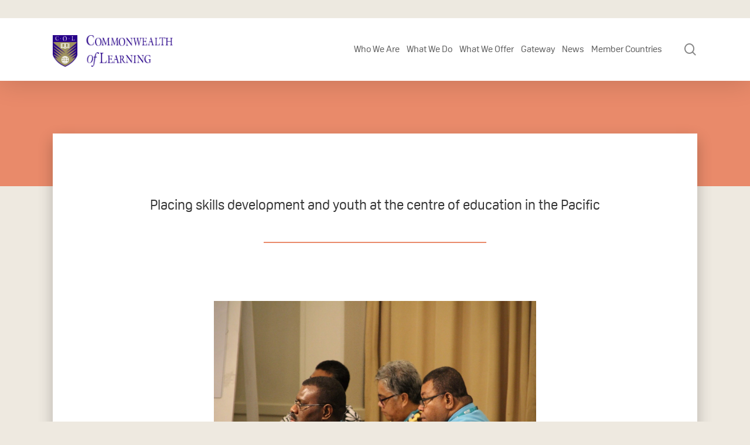

--- FILE ---
content_type: text/html; charset=UTF-8
request_url: https://www.col.org/news/placing-skills-development-and-youth-at-the-centre-of-education-in-the-pacific/
body_size: 24901
content:
<!DOCTYPE html>

<html lang="en-US" class="no-js">
<head>
	
	<meta charset="UTF-8">
	
	<meta name="viewport" content="width=device-width, initial-scale=1, maximum-scale=1, user-scalable=0" /><meta name='robots' content='index, follow, max-image-preview:large, max-snippet:-1, max-video-preview:-1' />

	<!-- This site is optimized with the Yoast SEO Premium plugin v26.6 (Yoast SEO v26.6) - https://yoast.com/wordpress/plugins/seo/ -->
	<title>Placing skills development and youth at the centre of education in the Pacific - Commonwealth of Learning</title>
	<link rel="canonical" href="https://www.col.org/news/placing-skills-development-and-youth-at-the-centre-of-education-in-the-pacific/" />
	<meta property="og:locale" content="en_US" />
	<meta property="og:type" content="article" />
	<meta property="og:title" content="Placing skills development and youth at the centre of education in the Pacific - Commonwealth of Learning" />
	<meta property="og:description" content="Reading Time:  3 min readCOL, in partnership with the University of the South Pacific (USP), and with the support of the Ministry of Foreign Affairs and Trade (MFAT), New Zealand, organised a Pacific regional..." />
	<meta property="og:url" content="https://www.col.org/news/placing-skills-development-and-youth-at-the-centre-of-education-in-the-pacific/" />
	<meta property="og:site_name" content="Commonwealth of Learning" />
	<meta property="article:modified_time" content="2023-07-19T14:45:59+00:00" />
	<meta property="og:image" content="https://www.col.org/wp-content/uploads/2021/08/Placing-skills-development-and-youth-at-the-centre-of-education-in-the-Pacific.jpg" />
	<meta property="og:image:width" content="1429" />
	<meta property="og:image:height" content="953" />
	<meta property="og:image:type" content="image/jpeg" />
	<meta name="twitter:card" content="summary_large_image" />
	<meta name="twitter:label1" content="Est. reading time" />
	<meta name="twitter:data1" content="1 minute" />
	<script type="application/ld+json" class="yoast-schema-graph">{"@context":"https://schema.org","@graph":[{"@type":"WebPage","@id":"https://www.col.org/news/placing-skills-development-and-youth-at-the-centre-of-education-in-the-pacific/","url":"https://www.col.org/news/placing-skills-development-and-youth-at-the-centre-of-education-in-the-pacific/","name":"Placing skills development and youth at the centre of education in the Pacific - Commonwealth of Learning","isPartOf":{"@id":"https://www.col.org/#website"},"primaryImageOfPage":{"@id":"https://www.col.org/news/placing-skills-development-and-youth-at-the-centre-of-education-in-the-pacific/#primaryimage"},"image":{"@id":"https://www.col.org/news/placing-skills-development-and-youth-at-the-centre-of-education-in-the-pacific/#primaryimage"},"thumbnailUrl":"https://www.col.org/wp-content/uploads/2021/08/Placing-skills-development-and-youth-at-the-centre-of-education-in-the-Pacific.jpg","datePublished":"2019-08-26T07:00:00+00:00","dateModified":"2023-07-19T14:45:59+00:00","inLanguage":"en-US","potentialAction":[{"@type":"ReadAction","target":["https://www.col.org/news/placing-skills-development-and-youth-at-the-centre-of-education-in-the-pacific/"]}]},{"@type":"ImageObject","inLanguage":"en-US","@id":"https://www.col.org/news/placing-skills-development-and-youth-at-the-centre-of-education-in-the-pacific/#primaryimage","url":"https://www.col.org/wp-content/uploads/2021/08/Placing-skills-development-and-youth-at-the-centre-of-education-in-the-Pacific.jpg","contentUrl":"https://www.col.org/wp-content/uploads/2021/08/Placing-skills-development-and-youth-at-the-centre-of-education-in-the-Pacific.jpg","width":1429,"height":953},{"@type":"WebSite","@id":"https://www.col.org/#website","url":"https://www.col.org/","name":"Commonwealth of Learning","description":"Learning for Sustainable Development","potentialAction":[{"@type":"SearchAction","target":{"@type":"EntryPoint","urlTemplate":"https://www.col.org/?s={search_term_string}"},"query-input":{"@type":"PropertyValueSpecification","valueRequired":true,"valueName":"search_term_string"}}],"inLanguage":"en-US"}]}</script>
	<!-- / Yoast SEO Premium plugin. -->


<link rel='dns-prefetch' href='//www.google.com' />
<link rel='dns-prefetch' href='//www.googletagmanager.com' />
<link rel='dns-prefetch' href='//fonts.googleapis.com' />
<link rel="alternate" type="application/rss+xml" title="Commonwealth of Learning &raquo; Feed" href="https://www.col.org/feed/" />
<link rel="alternate" type="application/rss+xml" title="Commonwealth of Learning &raquo; Comments Feed" href="https://www.col.org/comments/feed/" />
<link rel="alternate" type="application/rss+xml" title="Commonwealth of Learning &raquo; Placing skills development and youth at the centre of education in the Pacific Comments Feed" href="https://www.col.org/news/placing-skills-development-and-youth-at-the-centre-of-education-in-the-pacific/feed/" />
<link rel="alternate" title="oEmbed (JSON)" type="application/json+oembed" href="https://www.col.org/wp-json/oembed/1.0/embed?url=https%3A%2F%2Fwww.col.org%2Fnews%2Fplacing-skills-development-and-youth-at-the-centre-of-education-in-the-pacific%2F" />
<link rel="alternate" title="oEmbed (XML)" type="text/xml+oembed" href="https://www.col.org/wp-json/oembed/1.0/embed?url=https%3A%2F%2Fwww.col.org%2Fnews%2Fplacing-skills-development-and-youth-at-the-centre-of-education-in-the-pacific%2F&#038;format=xml" />
<style id='wp-img-auto-sizes-contain-inline-css' type='text/css'>
img:is([sizes=auto i],[sizes^="auto," i]){contain-intrinsic-size:3000px 1500px}
/*# sourceURL=wp-img-auto-sizes-contain-inline-css */
</style>

<style id='wp-emoji-styles-inline-css' type='text/css'>

	img.wp-smiley, img.emoji {
		display: inline !important;
		border: none !important;
		box-shadow: none !important;
		height: 1em !important;
		width: 1em !important;
		margin: 0 0.07em !important;
		vertical-align: -0.1em !important;
		background: none !important;
		padding: 0 !important;
	}
/*# sourceURL=wp-emoji-styles-inline-css */
</style>
<link rel='stylesheet' id='wp-block-library-css' href='https://www.col.org/wp-includes/css/dist/block-library/style.min.css?ver=6.9' type='text/css' media='all' />
<style id='wp-block-search-inline-css' type='text/css'>
.wp-block-search__button{margin-left:10px;word-break:normal}.wp-block-search__button.has-icon{line-height:0}.wp-block-search__button svg{height:1.25em;min-height:24px;min-width:24px;width:1.25em;fill:currentColor;vertical-align:text-bottom}:where(.wp-block-search__button){border:1px solid #ccc;padding:6px 10px}.wp-block-search__inside-wrapper{display:flex;flex:auto;flex-wrap:nowrap;max-width:100%}.wp-block-search__label{width:100%}.wp-block-search.wp-block-search__button-only .wp-block-search__button{box-sizing:border-box;display:flex;flex-shrink:0;justify-content:center;margin-left:0;max-width:100%}.wp-block-search.wp-block-search__button-only .wp-block-search__inside-wrapper{min-width:0!important;transition-property:width}.wp-block-search.wp-block-search__button-only .wp-block-search__input{flex-basis:100%;transition-duration:.3s}.wp-block-search.wp-block-search__button-only.wp-block-search__searchfield-hidden,.wp-block-search.wp-block-search__button-only.wp-block-search__searchfield-hidden .wp-block-search__inside-wrapper{overflow:hidden}.wp-block-search.wp-block-search__button-only.wp-block-search__searchfield-hidden .wp-block-search__input{border-left-width:0!important;border-right-width:0!important;flex-basis:0;flex-grow:0;margin:0;min-width:0!important;padding-left:0!important;padding-right:0!important;width:0!important}:where(.wp-block-search__input){appearance:none;border:1px solid #949494;flex-grow:1;font-family:inherit;font-size:inherit;font-style:inherit;font-weight:inherit;letter-spacing:inherit;line-height:inherit;margin-left:0;margin-right:0;min-width:3rem;padding:8px;text-decoration:unset!important;text-transform:inherit}:where(.wp-block-search__button-inside .wp-block-search__inside-wrapper){background-color:#fff;border:1px solid #949494;box-sizing:border-box;padding:4px}:where(.wp-block-search__button-inside .wp-block-search__inside-wrapper) .wp-block-search__input{border:none;border-radius:0;padding:0 4px}:where(.wp-block-search__button-inside .wp-block-search__inside-wrapper) .wp-block-search__input:focus{outline:none}:where(.wp-block-search__button-inside .wp-block-search__inside-wrapper) :where(.wp-block-search__button){padding:4px 8px}.wp-block-search.aligncenter .wp-block-search__inside-wrapper{margin:auto}.wp-block[data-align=right] .wp-block-search.wp-block-search__button-only .wp-block-search__inside-wrapper{float:right}
/*# sourceURL=https://www.col.org/wp-includes/blocks/search/style.min.css */
</style>
<style id='global-styles-inline-css' type='text/css'>
:root{--wp--preset--aspect-ratio--square: 1;--wp--preset--aspect-ratio--4-3: 4/3;--wp--preset--aspect-ratio--3-4: 3/4;--wp--preset--aspect-ratio--3-2: 3/2;--wp--preset--aspect-ratio--2-3: 2/3;--wp--preset--aspect-ratio--16-9: 16/9;--wp--preset--aspect-ratio--9-16: 9/16;--wp--preset--color--black: #000000;--wp--preset--color--cyan-bluish-gray: #abb8c3;--wp--preset--color--white: #ffffff;--wp--preset--color--pale-pink: #f78da7;--wp--preset--color--vivid-red: #cf2e2e;--wp--preset--color--luminous-vivid-orange: #ff6900;--wp--preset--color--luminous-vivid-amber: #fcb900;--wp--preset--color--light-green-cyan: #7bdcb5;--wp--preset--color--vivid-green-cyan: #00d084;--wp--preset--color--pale-cyan-blue: #8ed1fc;--wp--preset--color--vivid-cyan-blue: #0693e3;--wp--preset--color--vivid-purple: #9b51e0;--wp--preset--gradient--vivid-cyan-blue-to-vivid-purple: linear-gradient(135deg,rgb(6,147,227) 0%,rgb(155,81,224) 100%);--wp--preset--gradient--light-green-cyan-to-vivid-green-cyan: linear-gradient(135deg,rgb(122,220,180) 0%,rgb(0,208,130) 100%);--wp--preset--gradient--luminous-vivid-amber-to-luminous-vivid-orange: linear-gradient(135deg,rgb(252,185,0) 0%,rgb(255,105,0) 100%);--wp--preset--gradient--luminous-vivid-orange-to-vivid-red: linear-gradient(135deg,rgb(255,105,0) 0%,rgb(207,46,46) 100%);--wp--preset--gradient--very-light-gray-to-cyan-bluish-gray: linear-gradient(135deg,rgb(238,238,238) 0%,rgb(169,184,195) 100%);--wp--preset--gradient--cool-to-warm-spectrum: linear-gradient(135deg,rgb(74,234,220) 0%,rgb(151,120,209) 20%,rgb(207,42,186) 40%,rgb(238,44,130) 60%,rgb(251,105,98) 80%,rgb(254,248,76) 100%);--wp--preset--gradient--blush-light-purple: linear-gradient(135deg,rgb(255,206,236) 0%,rgb(152,150,240) 100%);--wp--preset--gradient--blush-bordeaux: linear-gradient(135deg,rgb(254,205,165) 0%,rgb(254,45,45) 50%,rgb(107,0,62) 100%);--wp--preset--gradient--luminous-dusk: linear-gradient(135deg,rgb(255,203,112) 0%,rgb(199,81,192) 50%,rgb(65,88,208) 100%);--wp--preset--gradient--pale-ocean: linear-gradient(135deg,rgb(255,245,203) 0%,rgb(182,227,212) 50%,rgb(51,167,181) 100%);--wp--preset--gradient--electric-grass: linear-gradient(135deg,rgb(202,248,128) 0%,rgb(113,206,126) 100%);--wp--preset--gradient--midnight: linear-gradient(135deg,rgb(2,3,129) 0%,rgb(40,116,252) 100%);--wp--preset--font-size--small: 13px;--wp--preset--font-size--medium: 20px;--wp--preset--font-size--large: 36px;--wp--preset--font-size--x-large: 42px;--wp--preset--spacing--20: 0.44rem;--wp--preset--spacing--30: 0.67rem;--wp--preset--spacing--40: 1rem;--wp--preset--spacing--50: 1.5rem;--wp--preset--spacing--60: 2.25rem;--wp--preset--spacing--70: 3.38rem;--wp--preset--spacing--80: 5.06rem;--wp--preset--shadow--natural: 6px 6px 9px rgba(0, 0, 0, 0.2);--wp--preset--shadow--deep: 12px 12px 50px rgba(0, 0, 0, 0.4);--wp--preset--shadow--sharp: 6px 6px 0px rgba(0, 0, 0, 0.2);--wp--preset--shadow--outlined: 6px 6px 0px -3px rgb(255, 255, 255), 6px 6px rgb(0, 0, 0);--wp--preset--shadow--crisp: 6px 6px 0px rgb(0, 0, 0);}:root { --wp--style--global--content-size: 1300px;--wp--style--global--wide-size: 1300px; }:where(body) { margin: 0; }.wp-site-blocks > .alignleft { float: left; margin-right: 2em; }.wp-site-blocks > .alignright { float: right; margin-left: 2em; }.wp-site-blocks > .aligncenter { justify-content: center; margin-left: auto; margin-right: auto; }:where(.is-layout-flex){gap: 0.5em;}:where(.is-layout-grid){gap: 0.5em;}.is-layout-flow > .alignleft{float: left;margin-inline-start: 0;margin-inline-end: 2em;}.is-layout-flow > .alignright{float: right;margin-inline-start: 2em;margin-inline-end: 0;}.is-layout-flow > .aligncenter{margin-left: auto !important;margin-right: auto !important;}.is-layout-constrained > .alignleft{float: left;margin-inline-start: 0;margin-inline-end: 2em;}.is-layout-constrained > .alignright{float: right;margin-inline-start: 2em;margin-inline-end: 0;}.is-layout-constrained > .aligncenter{margin-left: auto !important;margin-right: auto !important;}.is-layout-constrained > :where(:not(.alignleft):not(.alignright):not(.alignfull)){max-width: var(--wp--style--global--content-size);margin-left: auto !important;margin-right: auto !important;}.is-layout-constrained > .alignwide{max-width: var(--wp--style--global--wide-size);}body .is-layout-flex{display: flex;}.is-layout-flex{flex-wrap: wrap;align-items: center;}.is-layout-flex > :is(*, div){margin: 0;}body .is-layout-grid{display: grid;}.is-layout-grid > :is(*, div){margin: 0;}body{padding-top: 0px;padding-right: 0px;padding-bottom: 0px;padding-left: 0px;}:root :where(.wp-element-button, .wp-block-button__link){background-color: #32373c;border-width: 0;color: #fff;font-family: inherit;font-size: inherit;font-style: inherit;font-weight: inherit;letter-spacing: inherit;line-height: inherit;padding-top: calc(0.667em + 2px);padding-right: calc(1.333em + 2px);padding-bottom: calc(0.667em + 2px);padding-left: calc(1.333em + 2px);text-decoration: none;text-transform: inherit;}.has-black-color{color: var(--wp--preset--color--black) !important;}.has-cyan-bluish-gray-color{color: var(--wp--preset--color--cyan-bluish-gray) !important;}.has-white-color{color: var(--wp--preset--color--white) !important;}.has-pale-pink-color{color: var(--wp--preset--color--pale-pink) !important;}.has-vivid-red-color{color: var(--wp--preset--color--vivid-red) !important;}.has-luminous-vivid-orange-color{color: var(--wp--preset--color--luminous-vivid-orange) !important;}.has-luminous-vivid-amber-color{color: var(--wp--preset--color--luminous-vivid-amber) !important;}.has-light-green-cyan-color{color: var(--wp--preset--color--light-green-cyan) !important;}.has-vivid-green-cyan-color{color: var(--wp--preset--color--vivid-green-cyan) !important;}.has-pale-cyan-blue-color{color: var(--wp--preset--color--pale-cyan-blue) !important;}.has-vivid-cyan-blue-color{color: var(--wp--preset--color--vivid-cyan-blue) !important;}.has-vivid-purple-color{color: var(--wp--preset--color--vivid-purple) !important;}.has-black-background-color{background-color: var(--wp--preset--color--black) !important;}.has-cyan-bluish-gray-background-color{background-color: var(--wp--preset--color--cyan-bluish-gray) !important;}.has-white-background-color{background-color: var(--wp--preset--color--white) !important;}.has-pale-pink-background-color{background-color: var(--wp--preset--color--pale-pink) !important;}.has-vivid-red-background-color{background-color: var(--wp--preset--color--vivid-red) !important;}.has-luminous-vivid-orange-background-color{background-color: var(--wp--preset--color--luminous-vivid-orange) !important;}.has-luminous-vivid-amber-background-color{background-color: var(--wp--preset--color--luminous-vivid-amber) !important;}.has-light-green-cyan-background-color{background-color: var(--wp--preset--color--light-green-cyan) !important;}.has-vivid-green-cyan-background-color{background-color: var(--wp--preset--color--vivid-green-cyan) !important;}.has-pale-cyan-blue-background-color{background-color: var(--wp--preset--color--pale-cyan-blue) !important;}.has-vivid-cyan-blue-background-color{background-color: var(--wp--preset--color--vivid-cyan-blue) !important;}.has-vivid-purple-background-color{background-color: var(--wp--preset--color--vivid-purple) !important;}.has-black-border-color{border-color: var(--wp--preset--color--black) !important;}.has-cyan-bluish-gray-border-color{border-color: var(--wp--preset--color--cyan-bluish-gray) !important;}.has-white-border-color{border-color: var(--wp--preset--color--white) !important;}.has-pale-pink-border-color{border-color: var(--wp--preset--color--pale-pink) !important;}.has-vivid-red-border-color{border-color: var(--wp--preset--color--vivid-red) !important;}.has-luminous-vivid-orange-border-color{border-color: var(--wp--preset--color--luminous-vivid-orange) !important;}.has-luminous-vivid-amber-border-color{border-color: var(--wp--preset--color--luminous-vivid-amber) !important;}.has-light-green-cyan-border-color{border-color: var(--wp--preset--color--light-green-cyan) !important;}.has-vivid-green-cyan-border-color{border-color: var(--wp--preset--color--vivid-green-cyan) !important;}.has-pale-cyan-blue-border-color{border-color: var(--wp--preset--color--pale-cyan-blue) !important;}.has-vivid-cyan-blue-border-color{border-color: var(--wp--preset--color--vivid-cyan-blue) !important;}.has-vivid-purple-border-color{border-color: var(--wp--preset--color--vivid-purple) !important;}.has-vivid-cyan-blue-to-vivid-purple-gradient-background{background: var(--wp--preset--gradient--vivid-cyan-blue-to-vivid-purple) !important;}.has-light-green-cyan-to-vivid-green-cyan-gradient-background{background: var(--wp--preset--gradient--light-green-cyan-to-vivid-green-cyan) !important;}.has-luminous-vivid-amber-to-luminous-vivid-orange-gradient-background{background: var(--wp--preset--gradient--luminous-vivid-amber-to-luminous-vivid-orange) !important;}.has-luminous-vivid-orange-to-vivid-red-gradient-background{background: var(--wp--preset--gradient--luminous-vivid-orange-to-vivid-red) !important;}.has-very-light-gray-to-cyan-bluish-gray-gradient-background{background: var(--wp--preset--gradient--very-light-gray-to-cyan-bluish-gray) !important;}.has-cool-to-warm-spectrum-gradient-background{background: var(--wp--preset--gradient--cool-to-warm-spectrum) !important;}.has-blush-light-purple-gradient-background{background: var(--wp--preset--gradient--blush-light-purple) !important;}.has-blush-bordeaux-gradient-background{background: var(--wp--preset--gradient--blush-bordeaux) !important;}.has-luminous-dusk-gradient-background{background: var(--wp--preset--gradient--luminous-dusk) !important;}.has-pale-ocean-gradient-background{background: var(--wp--preset--gradient--pale-ocean) !important;}.has-electric-grass-gradient-background{background: var(--wp--preset--gradient--electric-grass) !important;}.has-midnight-gradient-background{background: var(--wp--preset--gradient--midnight) !important;}.has-small-font-size{font-size: var(--wp--preset--font-size--small) !important;}.has-medium-font-size{font-size: var(--wp--preset--font-size--medium) !important;}.has-large-font-size{font-size: var(--wp--preset--font-size--large) !important;}.has-x-large-font-size{font-size: var(--wp--preset--font-size--x-large) !important;}
/*# sourceURL=global-styles-inline-css */
</style>

<link rel='stylesheet' id='ctf_styles-css' href='https://www.col.org/wp-content/plugins/custom-twitter-feeds-pro/css/ctf-styles.min.css?ver=2.5.2' type='text/css' media='all' />
<link rel='stylesheet' id='salient-social-css' href='https://www.col.org/wp-content/plugins/salient-social/css/style.css?ver=1.2.5' type='text/css' media='all' />
<style id='salient-social-inline-css' type='text/css'>

  .sharing-default-minimal .nectar-love.loved,
  body .nectar-social[data-color-override="override"].fixed > a:before, 
  body .nectar-social[data-color-override="override"].fixed .nectar-social-inner a,
  .sharing-default-minimal .nectar-social[data-color-override="override"] .nectar-social-inner a:hover,
  .nectar-social.vertical[data-color-override="override"] .nectar-social-inner a:hover {
    background-color: #8193dc;
  }
  .nectar-social.hover .nectar-love.loved,
  .nectar-social.hover > .nectar-love-button a:hover,
  .nectar-social[data-color-override="override"].hover > div a:hover,
  #single-below-header .nectar-social[data-color-override="override"].hover > div a:hover,
  .nectar-social[data-color-override="override"].hover .share-btn:hover,
  .sharing-default-minimal .nectar-social[data-color-override="override"] .nectar-social-inner a {
    border-color: #8193dc;
  }
  #single-below-header .nectar-social.hover .nectar-love.loved i,
  #single-below-header .nectar-social.hover[data-color-override="override"] a:hover,
  #single-below-header .nectar-social.hover[data-color-override="override"] a:hover i,
  #single-below-header .nectar-social.hover .nectar-love-button a:hover i,
  .nectar-love:hover i,
  .hover .nectar-love:hover .total_loves,
  .nectar-love.loved i,
  .nectar-social.hover .nectar-love.loved .total_loves,
  .nectar-social.hover .share-btn:hover, 
  .nectar-social[data-color-override="override"].hover .nectar-social-inner a:hover,
  .nectar-social[data-color-override="override"].hover > div:hover span,
  .sharing-default-minimal .nectar-social[data-color-override="override"] .nectar-social-inner a:not(:hover) i,
  .sharing-default-minimal .nectar-social[data-color-override="override"] .nectar-social-inner a:not(:hover) {
    color: #8193dc;
  }
/*# sourceURL=salient-social-inline-css */
</style>
<link rel='stylesheet' id='uaf_client_css-css' href='https://www.col.org/wp-content/uploads/useanyfont/uaf.css?ver=1765082042' type='text/css' media='all' />
<link rel='stylesheet' id='cff-css' href='https://www.col.org/wp-content/plugins/custom-facebook-feed-pro/assets/css/cff-style.min.css?ver=4.7.4' type='text/css' media='all' />
<link rel='stylesheet' id='font-awesome-css' href='https://www.col.org/wp-content/themes/COL/css/font-awesome-legacy.min.css?ver=4.7.1' type='text/css' media='all' />
<link rel='stylesheet' id='salient-grid-system-css' href='https://www.col.org/wp-content/themes/COL/css/build/grid-system.css?ver=16.2.2' type='text/css' media='all' />
<link rel='stylesheet' id='main-styles-css' href='https://www.col.org/wp-content/themes/COL/css/build/style.css?ver=16.2.2' type='text/css' media='all' />
<style id='main-styles-inline-css' type='text/css'>

		@font-face{
		     font-family:'Open Sans';
		     src:url('https://www.col.org/wp-content/themes/COL/css/fonts/OpenSans-Light.woff') format('woff');
		     font-weight:300;
		     font-style:normal; 
		}
		 @font-face{
		     font-family:'Open Sans';
		     src:url('https://www.col.org/wp-content/themes/COL/css/fonts/OpenSans-Regular.woff') format('woff');
		     font-weight:400;
		     font-style:normal; 
		}
		 @font-face{
		     font-family:'Open Sans';
		     src:url('https://www.col.org/wp-content/themes/COL/css/fonts/OpenSans-SemiBold.woff') format('woff');
		     font-weight:600;
		     font-style:normal; 
		}
		 @font-face{
		     font-family:'Open Sans';
		     src:url('https://www.col.org/wp-content/themes/COL/css/fonts/OpenSans-Bold.woff') format('woff');
		     font-weight:700;
		     font-style:normal; 
		}
/*# sourceURL=main-styles-inline-css */
</style>
<link rel='stylesheet' id='nectar-single-styles-css' href='https://www.col.org/wp-content/themes/COL/css/build/single.css?ver=16.2.2' type='text/css' media='all' />
<link rel='stylesheet' id='responsive-css' href='https://www.col.org/wp-content/themes/COL/css/build/responsive.css?ver=16.2.2' type='text/css' media='all' />
<link rel='stylesheet' id='skin-material-css' href='https://www.col.org/wp-content/themes/COL/css/build/skin-material.css?ver=16.2.2' type='text/css' media='all' />
<link rel='stylesheet' id='salient-wp-menu-dynamic-css' href='https://www.col.org/wp-content/uploads/salient/menu-dynamic.css?ver=49683' type='text/css' media='all' />
<link rel='stylesheet' id='algolia-autocomplete-css' href='https://www.col.org/wp-content/plugins/wp-search-with-algolia/css/algolia-autocomplete.css?ver=2.11.1' type='text/css' media='all' />
<link rel='stylesheet' id='dynamic-css-css' href='https://www.col.org/wp-content/themes/COL/css/salient-dynamic-styles-multi-id-1.css?ver=66111' type='text/css' media='all' />
<style id='dynamic-css-inline-css' type='text/css'>
@media only screen and (min-width:1000px){body #ajax-content-wrap.no-scroll{min-height:calc(100vh - 164px);height:calc(100vh - 164px)!important;}}@media only screen and (min-width:1000px){#page-header-wrap.fullscreen-header,#page-header-wrap.fullscreen-header #page-header-bg,html:not(.nectar-box-roll-loaded) .nectar-box-roll > #page-header-bg.fullscreen-header,.nectar_fullscreen_zoom_recent_projects,#nectar_fullscreen_rows:not(.afterLoaded) > div{height:calc(100vh - 163px);}.wpb_row.vc_row-o-full-height.top-level,.wpb_row.vc_row-o-full-height.top-level > .col.span_12{min-height:calc(100vh - 163px);}html:not(.nectar-box-roll-loaded) .nectar-box-roll > #page-header-bg.fullscreen-header{top:164px;}.nectar-slider-wrap[data-fullscreen="true"]:not(.loaded),.nectar-slider-wrap[data-fullscreen="true"]:not(.loaded) .swiper-container{height:calc(100vh - 162px)!important;}.admin-bar .nectar-slider-wrap[data-fullscreen="true"]:not(.loaded),.admin-bar .nectar-slider-wrap[data-fullscreen="true"]:not(.loaded) .swiper-container{height:calc(100vh - 162px - 32px)!important;}}.admin-bar[class*="page-template-template-no-header"] .wpb_row.vc_row-o-full-height.top-level,.admin-bar[class*="page-template-template-no-header"] .wpb_row.vc_row-o-full-height.top-level > .col.span_12{min-height:calc(100vh - 32px);}body[class*="page-template-template-no-header"] .wpb_row.vc_row-o-full-height.top-level,body[class*="page-template-template-no-header"] .wpb_row.vc_row-o-full-height.top-level > .col.span_12{min-height:100vh;}@media only screen and (max-width:999px){.using-mobile-browser #nectar_fullscreen_rows:not(.afterLoaded):not([data-mobile-disable="on"]) > div{height:calc(100vh - 100px);}.using-mobile-browser .wpb_row.vc_row-o-full-height.top-level,.using-mobile-browser .wpb_row.vc_row-o-full-height.top-level > .col.span_12,[data-permanent-transparent="1"].using-mobile-browser .wpb_row.vc_row-o-full-height.top-level,[data-permanent-transparent="1"].using-mobile-browser .wpb_row.vc_row-o-full-height.top-level > .col.span_12{min-height:calc(100vh - 100px);}html:not(.nectar-box-roll-loaded) .nectar-box-roll > #page-header-bg.fullscreen-header,.nectar_fullscreen_zoom_recent_projects,.nectar-slider-wrap[data-fullscreen="true"]:not(.loaded),.nectar-slider-wrap[data-fullscreen="true"]:not(.loaded) .swiper-container,#nectar_fullscreen_rows:not(.afterLoaded):not([data-mobile-disable="on"]) > div{height:calc(100vh - 47px);}.wpb_row.vc_row-o-full-height.top-level,.wpb_row.vc_row-o-full-height.top-level > .col.span_12{min-height:calc(100vh - 47px);}body[data-transparent-header="false"] #ajax-content-wrap.no-scroll{min-height:calc(100vh - 47px);height:calc(100vh - 47px);}}.screen-reader-text,.nectar-skip-to-content:not(:focus){border:0;clip:rect(1px,1px,1px,1px);clip-path:inset(50%);height:1px;margin:-1px;overflow:hidden;padding:0;position:absolute!important;width:1px;word-wrap:normal!important;}.row .col img:not([srcset]){width:auto;}.row .col img.img-with-animation.nectar-lazy:not([srcset]){width:100%;}
.light_header{font-weight:400 !important;}
.main_callout .btn-rounded{background: #fff;}
.past_forums img {max-width: 130px !important; margin:0 auto;}
.past_forums {text-align:center;}
.colstg-font-s15 li{font-size:15px;}
.gateway .colstg-post-item .colstg-post-desc p{min-height:220px;}
.post-meta-author{display: none;}
.rteright{font-size:25px !important;}
blockquote{color: #463688 !important;}
.main-content h2.vc_custom_heading:first-of-type{
	font-weight:700;
}
.acsb-widget .acsb-header .acsb-language{display:none !important;}
.home-header{font-weight:700;}
.program_image{max-width:350px;}
@media (min-width: 999px){
    .program_image{max-width:100%;}
    #cff .cff-item{width:33%;clear:none; padding:20px;}
    #cff .cff-item:first-child{padding:20px;}
}
.about-fancy .box-bg {background-size:100%;background-repeat: no-repeat;}
.single-col_news .post-area {
	padding-right: 0px;
}
.colstg-post-content .colstg-blogpost-item img{
	max-height:230px;
}
.ctf-corner-logo{
    display:none;
}
#ctf .ctf-header-img-hover{
    display: none !important;
    opacity: 0 !important;
}
.ctf-header-tweets-count svg{
    display: none;
}
#top nav>ul>li {
    padding: 42px 0;
}
#header-outer:not([data-header-resize="1"]):not([data-format=left-header]) #logo img{
    margin-top: 30px;
}
/*# sourceURL=dynamic-css-inline-css */
</style>
<link rel='stylesheet' id='salient-child-style-css' href='https://www.col.org/wp-content/themes/col-child/style.css?ver=16.2.2' type='text/css' media='all' />
<link rel='stylesheet' id='colstg-style-css' href='https://www.col.org/wp-content/themes/col-child/css/colstg-style.css?ver=1768879424' type='text/css' media='all' />
<link rel='stylesheet' id='colstg-resposive-css' href='https://www.col.org/wp-content/themes/col-child/css/colstg-resposive.css?ver=1768879424' type='text/css' media='all' />
<link rel='stylesheet' id='redux-google-fonts-salient_redux-css' href='https://fonts.googleapis.com/css?family=Open+Sans%3A400%2C600&#038;ver=6.9' type='text/css' media='all' />
<script type="text/javascript" src="https://www.col.org/wp-includes/js/jquery/jquery.min.js?ver=3.7.1" id="jquery-core-js"></script>
<script type="text/javascript" src="https://www.col.org/wp-includes/js/jquery/jquery-migrate.min.js?ver=3.4.1" id="jquery-migrate-js"></script>

<!-- Google tag (gtag.js) snippet added by Site Kit -->
<!-- Google Analytics snippet added by Site Kit -->
<script type="text/javascript" src="https://www.googletagmanager.com/gtag/js?id=G-WLEVKY7JBZ" id="google_gtagjs-js" async></script>
<script type="text/javascript" id="google_gtagjs-js-after">
/* <![CDATA[ */
window.dataLayer = window.dataLayer || [];function gtag(){dataLayer.push(arguments);}
gtag("set","linker",{"domains":["www.col.org"]});
gtag("js", new Date());
gtag("set", "developer_id.dZTNiMT", true);
gtag("config", "G-WLEVKY7JBZ");
//# sourceURL=google_gtagjs-js-after
/* ]]> */
</script>
<script type="text/javascript" id="colstg-custom.js-js-extra">
/* <![CDATA[ */
var dataObj = {"ajax_url":"https://www.col.org/wp-admin/admin-ajax.php"};
//# sourceURL=colstg-custom.js-js-extra
/* ]]> */
</script>
<script type="text/javascript" src="https://www.col.org/wp-content/themes/col-child/colstg/colstg-custom.js?ver=6.9" id="colstg-custom.js-js"></script>
<script></script><link rel="https://api.w.org/" href="https://www.col.org/wp-json/" /><link rel="EditURI" type="application/rsd+xml" title="RSD" href="https://www.col.org/xmlrpc.php?rsd" />
<meta name="generator" content="WordPress 6.9" />
<link rel='shortlink' href='https://www.col.org/?p=4785' />
<meta name="cdp-version" content="1.5.0" /><meta name="generator" content="Site Kit by Google 1.170.0" /><!-- Custom Facebook Feed JS vars -->
<script type="text/javascript">
var cffsiteurl = "https://www.col.org/wp-content/plugins";
var cffajaxurl = "https://www.col.org/wp-admin/admin-ajax.php";


var cfflinkhashtags = "false";
</script>
<script type="text/javascript">//<![CDATA[
  function external_links_in_new_windows_loop() {
    if (!document.links) {
      document.links = document.getElementsByTagName('a');
    }
    var change_link = false;
    var force = '';
    var ignore = '';

    for (var t=0; t<document.links.length; t++) {
      var all_links = document.links[t];
      change_link = false;
      
      if(document.links[t].hasAttribute('onClick') == false) {
        // forced if the address starts with http (or also https), but does not link to the current domain
        if(all_links.href.search(/^http/) != -1 && all_links.href.search('www.col.org') == -1 && all_links.href.search(/^#/) == -1) {
          // console.log('Changed ' + all_links.href);
          change_link = true;
        }
          
        if(force != '' && all_links.href.search(force) != -1) {
          // forced
          // console.log('force ' + all_links.href);
          change_link = true;
        }
        
        if(ignore != '' && all_links.href.search(ignore) != -1) {
          // console.log('ignore ' + all_links.href);
          // ignored
          change_link = false;
        }

        if(change_link == true) {
          // console.log('Changed ' + all_links.href);
          document.links[t].setAttribute('onClick', 'javascript:window.open(\'' + all_links.href.replace(/'/g, '') + '\', \'_blank\', \'noopener\'); return false;');
          document.links[t].removeAttribute('target');
        }
      }
    }
  }
  
  // Load
  function external_links_in_new_windows_load(func)
  {  
    var oldonload = window.onload;
    if (typeof window.onload != 'function'){
      window.onload = func;
    } else {
      window.onload = function(){
        oldonload();
        func();
      }
    }
  }

  external_links_in_new_windows_load(external_links_in_new_windows_loop);
  //]]></script>

        <script
            data-accessible-account-id="LPursapCh1wHHk"
            data-site-url="https://www.col.org"
            id="allAccessibleWidget"
            src="https://api.allaccessible.org/widget/LPursapCh1wHHk.js"
            defer>
        </script>
        <script type="text/javascript"> var root = document.getElementsByTagName( "html" )[0]; root.setAttribute( "class", "js" ); </script><meta name="generator" content="Powered by WPBakery Page Builder - drag and drop page builder for WordPress."/>
		<style>
			.algolia-search-highlight {
				background-color: #fffbcc;
				border-radius: 2px;
				font-style: normal;
			}
		</style>
		<noscript><style> .wpb_animate_when_almost_visible { opacity: 1; }</style></noscript><!-- 
	<script defer type='text/javascript' src='https://maps.googleapis.com/maps/api/js?key=AIzaSyAk3zBBJQy1LpG6qrcnobjZ8qvZV_4psXg&callback=initMap&map_ids=529d74fd3774e2ae&v=beta' id='google-maps-js'></script>  -->

	
<link rel='stylesheet' id='js_composer_front-css' href='https://www.col.org/wp-content/plugins/js_composer_salient/assets/css/js_composer.min.css?ver=7.6' type='text/css' media='all' />
<link data-pagespeed-no-defer data-nowprocket data-wpacu-skip data-no-optimize data-noptimize rel='stylesheet' id='main-styles-non-critical-css' href='https://www.col.org/wp-content/themes/COL/css/build/style-non-critical.css?ver=16.2.2' type='text/css' media='all' />
<link data-pagespeed-no-defer data-nowprocket data-wpacu-skip data-no-optimize data-noptimize rel='stylesheet' id='fancyBox-css' href='https://www.col.org/wp-content/themes/COL/css/build/plugins/jquery.fancybox.css?ver=3.3.1' type='text/css' media='all' />
<link data-pagespeed-no-defer data-nowprocket data-wpacu-skip data-no-optimize data-noptimize rel='stylesheet' id='nectar-ocm-core-css' href='https://www.col.org/wp-content/themes/COL/css/build/off-canvas/core.css?ver=16.2.2' type='text/css' media='all' />
<link data-pagespeed-no-defer data-nowprocket data-wpacu-skip data-no-optimize data-noptimize rel='stylesheet' id='nectar-ocm-slide-out-right-material-css' href='https://www.col.org/wp-content/themes/COL/css/build/off-canvas/slide-out-right-material.css?ver=16.2.2' type='text/css' media='all' />
<link data-pagespeed-no-defer data-nowprocket data-wpacu-skip data-no-optimize data-noptimize rel='stylesheet' id='nectar-ocm-slide-out-right-hover-css' href='https://www.col.org/wp-content/themes/COL/css/build/off-canvas/slide-out-right-hover.css?ver=16.2.2' type='text/css' media='all' />
</head>


<body class="wp-singular col_news-template-default single single-col_news postid-4785 wp-theme-COL wp-child-theme-col-child cc-by-sa col-activities news creative-commons distance-learning english fiji new-zealand pacific pcf9 skills-development material wpb-js-composer js-comp-ver-7.6 vc_responsive" data-footer-reveal="false" data-footer-reveal-shadow="none" data-header-format="default" data-body-border="off" data-boxed-style="" data-header-breakpoint="1000" data-dropdown-style="minimal" data-cae="easeOutCubic" data-cad="750" data-megamenu-width="contained" data-aie="none" data-ls="fancybox" data-apte="standard" data-hhun="1" data-fancy-form-rcs="default" data-form-style="default" data-form-submit="regular" data-is="minimal" data-button-style="slightly_rounded_shadow" data-user-account-button="false" data-flex-cols="true" data-col-gap="default" data-header-inherit-rc="false" data-header-search="true" data-animated-anchors="true" data-ajax-transitions="false" data-full-width-header="false" data-slide-out-widget-area="true" data-slide-out-widget-area-style="slide-out-from-right" data-user-set-ocm="off" data-loading-animation="none" data-bg-header="false" data-responsive="1" data-ext-responsive="true" data-ext-padding="90" data-header-resize="0" data-header-color="light" data-transparent-header="false" data-cart="false" data-remove-m-parallax="" data-remove-m-video-bgs="" data-m-animate="0" data-force-header-trans-color="light" data-smooth-scrolling="0" data-permanent-transparent="false" >
	
	<script type="text/javascript">
	 (function(window, document) {

		 if(navigator.userAgent.match(/(Android|iPod|iPhone|iPad|BlackBerry|IEMobile|Opera Mini)/)) {
			 document.body.className += " using-mobile-browser mobile ";
		 }
		 if(navigator.userAgent.match(/Mac/) && navigator.maxTouchPoints && navigator.maxTouchPoints > 2) {
			document.body.className += " using-ios-device ";
		}

		 if( !("ontouchstart" in window) ) {

			 var body = document.querySelector("body");
			 var winW = window.innerWidth;
			 var bodyW = body.clientWidth;

			 if (winW > bodyW + 4) {
				 body.setAttribute("style", "--scroll-bar-w: " + (winW - bodyW - 4) + "px");
			 } else {
				 body.setAttribute("style", "--scroll-bar-w: 0px");
			 }
		 }

	 })(window, document);
   </script><a href="#ajax-content-wrap" class="nectar-skip-to-content">Skip to main content</a><div class="ocm-effect-wrap"><div class="ocm-effect-wrap-inner">	
	<div id="header-space"  data-header-mobile-fixed='false'></div> 
	
		
	<div id="header-outer" data-has-menu="true" data-has-buttons="yes" data-header-button_style="default" data-using-pr-menu="false" data-mobile-fixed="false" data-ptnm="false" data-lhe="default" data-user-set-bg="#ffffff" data-format="default" data-permanent-transparent="false" data-megamenu-rt="0" data-remove-fixed="1" data-header-resize="0" data-cart="false" data-transparency-option="0" data-box-shadow="large" data-shrink-num="6" data-using-secondary="0" data-using-logo="1" data-logo-height="54" data-m-logo-height="24" data-padding="55" data-full-width="false" data-condense="false" >
		
		
<div id="search-outer" class="nectar">
	<div id="search">
		<div class="container">
			 <div id="search-box">
				 <div class="inner-wrap">
					 <div class="col span_12">
						  <form role="search" action="https://www.col.org/" method="GET">
														 <input type="text" name="s"  value="" aria-label="Search" placeholder="Search" />
							 
						<span>Hit enter to search or ESC to close</span>
												</form>
					</div><!--/span_12-->
				</div><!--/inner-wrap-->
			 </div><!--/search-box-->
			 <div id="close"><a href="#"><span class="screen-reader-text">Close Search</span>
				<span class="close-wrap"> <span class="close-line close-line1"></span> <span class="close-line close-line2"></span> </span>				 </a></div>
		 </div><!--/container-->
	</div><!--/search-->
</div><!--/search-outer-->

<header id="top" class="colstg-header">
	<div class="container">
		<div class="row">
			<div class="col span_3">
				<div class="colstg-custom-logo">
					<a id="logo" href="https://www.col.org" data-supplied-ml-starting-dark="false" data-supplied-ml-starting="false" data-supplied-ml="false" >
						<img class="stnd skip-lazy dark-version" width="448" height="118" alt="Commonwealth of Learning" src="https://www.col.org/wp-content/uploads/2021/08/col-logo-stacked-color-1.png"  />					</a>
					
						<div class="colstg-logo-widget ">
							<div class="colstg-logo">
								<a href="https://www.col.org"><img src="https://www.col.org/wp-content/themes/col-child/img/col-logo-white.png" alt="Logo"></a>
							</div>
							<div class="colstg-widget-details">
								<div id="block-10" class="widget col-logo-popup widget_block"><p><span class="sec-title">TOP RESOURCES FOR: </span></p>
<ul>
<li><a href="/top-resources#ministers">MINISTERS &amp; OFFICIALS</a></li>
<li><a href="/top-resources#institution">INSTITUTIONS</a></li>
<li><a href="/top-resources#learner">LEARNERS</a></li>
</ul></div><div id="block-11" class="widget col-logo-popup widget_block widget_search"><form role="search" method="get" action="https://www.col.org/" class="wp-block-search__no-button wp-block-search"    ><label class="wp-block-search__label screen-reader-text" for="wp-block-search__input-1" >Search</label><div class="wp-block-search__inside-wrapper" ><input class="wp-block-search__input" id="wp-block-search__input-1" placeholder="SEARCH" value="" type="search" name="s" required /></div></form></div>							</div>
						</div>
									</div>
				
							</div><!--/span_3-->
			
			<div class="col span_9 col_last">
									<a class="mobile-search" href="#searchbox"><span class="nectar-icon icon-salient-search" aria-hidden="true"></span></a>
										<div class="slide-out-widget-area-toggle mobile-icon slide-out-from-right" data-custom-color="false" data-icon-animation="simple-transform">
						<div> <a href="#sidewidgetarea" aria-label="Navigation Menu" aria-expanded="false" class="closed">
							<span aria-hidden="true"> <i class="lines-button x2"> <i class="lines"></i> </i> </span>
						</a></div> 
					</div>
								
									
					<nav>
						
						<ul class="sf-menu">	
							<li id="menu-item-171" class="menu-item menu-item-type-custom menu-item-object-custom menu-item-has-children nectar-regular-menu-item menu-item-171"><a href="/who-we-are"><span class="menu-title-text">Who We Are</span></a>
<ul class="sub-menu">
	<li id="menu-item-35" class="menu-item menu-item-type-post_type menu-item-object-page nectar-regular-menu-item menu-item-35"><a href="https://www.col.org/about/"><span class="menu-title-text">About Us</span></a></li>
	<li id="menu-item-8445" class="menu-item menu-item-type-post_type menu-item-object-page nectar-regular-menu-item menu-item-8445"><a href="https://www.col.org/about/current-members-cols-board-governors/"><span class="menu-title-text">Governance</span></a></li>
	<li id="menu-item-381" class="menu-item menu-item-type-custom menu-item-object-custom menu-item-has-children nectar-regular-menu-item menu-item-381"><a href="#"><span class="menu-title-text">People</span><span class="sf-sub-indicator"><i class="fa fa-angle-right icon-in-menu" aria-hidden="true"></i></span></a>
	<ul class="sub-menu">
		<li id="menu-item-15853" class="menu-item menu-item-type-post_type menu-item-object-staff_member nectar-regular-menu-item menu-item-15853"><a href="https://www.col.org/members/professor-peter-scott/"><span class="menu-title-text">President &#038; CEO</span></a></li>
		<li id="menu-item-58" class="menu-item menu-item-type-post_type menu-item-object-page nectar-regular-menu-item menu-item-58"><a href="https://www.col.org/about/col-staff/"><span class="menu-title-text">Staff Members</span></a></li>
		<li id="menu-item-9177" class="menu-item menu-item-type-post_type menu-item-object-page nectar-regular-menu-item menu-item-9177"><a href="https://www.col.org/about/col-focal-points/"><span class="menu-title-text">COL Focal Points</span></a></li>
		<li id="menu-item-9176" class="menu-item menu-item-type-post_type menu-item-object-page nectar-regular-menu-item menu-item-9176"><a href="https://www.col.org/about/honorary-fellows/"><span class="menu-title-text">Honorary Fellows</span></a></li>
	</ul>
</li>
	<li id="menu-item-403" class="menu-item menu-item-type-custom menu-item-object-custom menu-item-has-children nectar-regular-menu-item menu-item-403"><a href="#"><span class="menu-title-text">Opportunities at COL</span><span class="sf-sub-indicator"><i class="fa fa-angle-right icon-in-menu" aria-hidden="true"></i></span></a>
	<ul class="sub-menu">
		<li id="menu-item-8493" class="menu-item menu-item-type-post_type menu-item-object-page nectar-regular-menu-item menu-item-8493"><a href="https://www.col.org/working-with-us/"><span class="menu-title-text">Employment</span></a></li>
		<li id="menu-item-9172" class="menu-item menu-item-type-post_type menu-item-object-page nectar-regular-menu-item menu-item-9172"><a href="https://www.col.org/about/col-chairs/"><span class="menu-title-text">COL Chairs Programme</span></a></li>
		<li id="menu-item-8943" class="menu-item menu-item-type-post_type menu-item-object-page nectar-regular-menu-item menu-item-8943"><a href="https://www.col.org/about/col-internship-programme/"><span class="menu-title-text">COL Internship Programme</span></a></li>
		<li id="menu-item-8944" class="menu-item menu-item-type-post_type menu-item-object-page nectar-regular-menu-item menu-item-8944"><a href="https://www.col.org/consulting/"><span class="menu-title-text">Consulting</span></a></li>
		<li id="menu-item-12589" class="menu-item menu-item-type-post_type menu-item-object-page nectar-regular-menu-item menu-item-12589"><a href="https://www.col.org/request-for-proposal"><span class="menu-title-text">Request for Proposal</span></a></li>
	</ul>
</li>
	<li id="menu-item-8518" class="menu-item menu-item-type-post_type menu-item-object-page nectar-regular-menu-item menu-item-8518"><a href="https://www.col.org/about/pan-commonwealth-forum/"><span class="menu-title-text">Pan-Commonwealth Forum</span></a></li>
</ul>
</li>
<li id="menu-item-374" class="menu-item menu-item-type-post_type menu-item-object-page menu-item-has-children nectar-regular-menu-item menu-item-374"><a href="https://www.col.org/what-we-do/"><span class="menu-title-text">What We Do</span></a>
<ul class="sub-menu">
	<li id="menu-item-423" class="menu-item menu-item-type-post_type menu-item-object-page menu-item-has-children nectar-regular-menu-item menu-item-423"><a href="https://www.col.org/education/"><span class="menu-title-text">Education</span><span class="sf-sub-indicator"><i class="fa fa-angle-right icon-in-menu" aria-hidden="true"></i></span></a>
	<ul class="sub-menu">
		<li id="menu-item-13863" class="menu-item menu-item-type-post_type menu-item-object-programmes nectar-regular-menu-item menu-item-13863"><a href="https://www.col.org/education/higher-education/"><span class="menu-title-text">Higher Education</span></a></li>
		<li id="menu-item-13860" class="menu-item menu-item-type-post_type menu-item-object-programmes nectar-regular-menu-item menu-item-13860"><a href="https://www.col.org/education/open-schooling/"><span class="menu-title-text">Open Schooling</span></a></li>
		<li id="menu-item-13861" class="menu-item menu-item-type-post_type menu-item-object-programmes nectar-regular-menu-item menu-item-13861"><a href="https://www.col.org/education/teacher-education/"><span class="menu-title-text">Teacher Education</span></a></li>
		<li id="menu-item-13862" class="menu-item menu-item-type-post_type menu-item-object-programmes nectar-regular-menu-item menu-item-13862"><a href="https://www.col.org/education/virtual-university-for-small-states-of-the-commonwealth-vussc/"><span class="menu-title-text">Virtual University for Small States of the Commonwealth (VUSSC)</span></a></li>
	</ul>
</li>
	<li id="menu-item-409" class="menu-item menu-item-type-post_type menu-item-object-page menu-item-has-children nectar-regular-menu-item menu-item-409"><a href="https://www.col.org/skills/"><span class="menu-title-text">Skills</span><span class="sf-sub-indicator"><i class="fa fa-angle-right icon-in-menu" aria-hidden="true"></i></span></a>
	<ul class="sub-menu">
		<li id="menu-item-16124" class="menu-item menu-item-type-post_type menu-item-object-programmes nectar-regular-menu-item menu-item-16124"><a href="https://www.col.org/initiative/empowering-women-and-girls/"><span class="menu-title-text">Empowering Women and Girls</span></a></li>
		<li id="menu-item-13864" class="menu-item menu-item-type-post_type menu-item-object-programmes nectar-regular-menu-item menu-item-13864"><a href="https://www.col.org/skills/girls-inspire/"><span class="menu-title-text">GIRLS Inspire</span></a></li>
		<li id="menu-item-13865" class="menu-item menu-item-type-post_type menu-item-object-programmes nectar-regular-menu-item menu-item-13865"><a href="https://www.col.org/skills/lifelong-learning-for-farmers/"><span class="menu-title-text">Lifelong Learning for Farmers</span></a></li>
		<li id="menu-item-13866" class="menu-item menu-item-type-post_type menu-item-object-page nectar-regular-menu-item menu-item-13866"><a href="https://www.col.org/skills/skills-for-work"><span class="menu-title-text">Skills for Work</span></a></li>
	</ul>
</li>
	<li id="menu-item-8438" class="menu-item menu-item-type-post_type menu-item-object-programmes nectar-regular-menu-item menu-item-8438"><a href="https://www.col.org/commonwealth-educational-media-centre-for-asia-cemca/"><span class="menu-title-text">CEMCA</span></a></li>
	<li id="menu-item-413" class="menu-item menu-item-type-post_type menu-item-object-page menu-item-has-children nectar-regular-menu-item menu-item-413"><a href="https://www.col.org/cross-cutting-initiatives/"><span class="menu-title-text">Cross-cutting Initiatives</span><span class="sf-sub-indicator"><i class="fa fa-angle-right icon-in-menu" aria-hidden="true"></i></span></a>
	<ul class="sub-menu">
		<li id="menu-item-13868" class="menu-item menu-item-type-post_type menu-item-object-programmes nectar-regular-menu-item menu-item-13868"><a href="https://www.col.org/cross-cutting-initiatives/gender/"><span class="menu-title-text">Gender Equality</span></a></li>
		<li id="menu-item-13867" class="menu-item menu-item-type-post_type menu-item-object-programmes nectar-regular-menu-item menu-item-13867"><a href="https://www.col.org/cross-cutting-initiatives/technology-enabled-learning/"><span class="menu-title-text">Technology-Enabled Learning</span></a></li>
	</ul>
</li>
	<li id="menu-item-422" class="menu-item menu-item-type-post_type menu-item-object-page menu-item-has-children nectar-regular-menu-item menu-item-422"><a href="https://www.col.org/what-we-do/regional-support/"><span class="menu-title-text">Regional Support</span><span class="sf-sub-indicator"><i class="fa fa-angle-right icon-in-menu" aria-hidden="true"></i></span></a>
	<ul class="sub-menu">
		<li id="menu-item-8950" class="menu-item menu-item-type-post_type menu-item-object-page nectar-regular-menu-item menu-item-8950"><a href="https://www.col.org/what-we-do/regional-support/3cl/"><span class="menu-title-text">3CL</span></a></li>
		<li id="menu-item-8951" class="menu-item menu-item-type-post_type menu-item-object-page nectar-regular-menu-item menu-item-8951"><a href="https://www.col.org/what-we-do/regional-support/pacfold/"><span class="menu-title-text">PACFOLD</span></a></li>
		<li id="menu-item-8952" class="menu-item menu-item-type-post_type menu-item-object-page nectar-regular-menu-item menu-item-8952"><a href="https://www.col.org/what-we-do/regional-support/retridol/"><span class="menu-title-text">RETRIDOL</span></a></li>
		<li id="menu-item-8953" class="menu-item menu-item-type-post_type menu-item-object-page nectar-regular-menu-item menu-item-8953"><a href="https://www.col.org/what-we-do/regional-support/sadc-cde/"><span class="menu-title-text">SADC-CDE</span></a></li>
	</ul>
</li>
	<li id="menu-item-8439" class="menu-item menu-item-type-post_type menu-item-object-programmes menu-item-has-children nectar-regular-menu-item menu-item-8439"><a href="https://www.col.org/technology"><span class="menu-title-text">Technology</span><span class="sf-sub-indicator"><i class="fa fa-angle-right icon-in-menu" aria-hidden="true"></i></span></a>
	<ul class="sub-menu">
		<li id="menu-item-8955" class="menu-item menu-item-type-post_type menu-item-object-projects nectar-regular-menu-item menu-item-8955"><a href="https://www.col.org/projects/aptus/"><span class="menu-title-text">Aptus</span></a></li>
		<li id="menu-item-8956" class="menu-item menu-item-type-post_type menu-item-object-projects nectar-regular-menu-item menu-item-8956"><a href="https://www.col.org/projects/mooc-development-mooc4d/"><span class="menu-title-text">MOOC for Development (MOOC4D)</span></a></li>
	</ul>
</li>
</ul>
</li>
<li id="menu-item-78" class="menu-item menu-item-type-custom menu-item-object-custom menu-item-has-children nectar-regular-menu-item menu-item-78"><a href="/what-we-offer"><span class="menu-title-text">What We Offer</span></a>
<ul class="sub-menu">
	<li id="menu-item-79" class="menu-item menu-item-type-post_type menu-item-object-page nectar-regular-menu-item menu-item-79"><a href="https://www.col.org/resources/"><span class="menu-title-text">Resources</span></a></li>
	<li id="menu-item-8957" class="menu-item menu-item-type-post_type menu-item-object-page nectar-regular-menu-item menu-item-8957"><a href="https://www.col.org/journal-of-learning-for-development/"><span class="menu-title-text">Journal of Learning for Development</span></a></li>
	<li id="menu-item-439" class="menu-item menu-item-type-custom menu-item-object-custom nectar-regular-menu-item menu-item-439"><a target="_blank" href="http://oasis.col.org/"><span class="menu-title-text">Open Access Repository</span></a></li>
	<li id="menu-item-8954" class="menu-item menu-item-type-post_type menu-item-object-page nectar-regular-menu-item menu-item-8954"><a href="https://www.col.org/col-blogs/"><span class="menu-title-text">Reflections</span></a></li>
</ul>
</li>
<li id="menu-item-133" class="menu-item menu-item-type-post_type menu-item-object-page nectar-regular-menu-item menu-item-133"><a href="https://www.col.org/gateway/"><span class="menu-title-text">Gateway</span></a></li>
<li id="menu-item-436" class="menu-item menu-item-type-custom menu-item-object-custom menu-item-has-children nectar-regular-menu-item menu-item-436"><a href="#"><span class="menu-title-text">News</span></a>
<ul class="sub-menu">
	<li id="menu-item-134" class="menu-item menu-item-type-post_type menu-item-object-page nectar-regular-menu-item menu-item-134"><a href="https://www.col.org/news/"><span class="menu-title-text">News</span></a></li>
	<li id="menu-item-9225" class="menu-item menu-item-type-post_type menu-item-object-col_news nectar-regular-menu-item menu-item-9225"><a href="https://www.col.org/news/speeches-and-presentations/"><span class="menu-title-text">Speeches &amp; Presentations</span></a></li>
	<li id="menu-item-438" class="menu-item menu-item-type-custom menu-item-object-custom nectar-regular-menu-item menu-item-438"><a target="_blank" href="https://oasis.col.org/search?f.series=Connections,equals&#038;spc.page=1&#038;spc.sf=dc.date.issued&#038;spc.sd=DESC"><span class="menu-title-text">Connections</span></a></li>
</ul>
</li>
<li id="menu-item-5280" class="menu-item menu-item-type-post_type menu-item-object-page nectar-regular-menu-item menu-item-5280"><a href="https://www.col.org/member-countries/"><span class="menu-title-text">Member Countries</span></a></li>
						</ul>
						

													<ul class="buttons sf-menu" data-user-set-ocm="off">
								
								<li id="search-btn"><div><a href="#searchbox"><span class="icon-salient-search" aria-hidden="true"></span><span class="screen-reader-text">search</span></a></div> </li>								
							</ul>
												
					</nav>
					
										
				</div><!--/span_9-->
				
								
			</div><!--/row-->
					</div><!--/container-->
	</header>
		
	</div>
	
		
	<div id="ajax-content-wrap">
		
		
<div class="container-wrap">
	<div class="container colstg-single-page main-content">
		<div class="single-page-wrapper">
			<div class="single-page-top-bg"></div>
			<div class="heading-title">
				<div class="section-title">
					<h2>Placing skills development and youth at the centre of education in the Pacific</h2>
				</div>
			</div>

			<div class="row">
								<div class="post-area col span_12">
									<div class="single-post-content">
																			<div class="colstg-post-thumbnail news_thumbnail">
								<img src="https://www.col.org/wp-content/uploads/2021/08/Placing-skills-development-and-youth-at-the-centre-of-education-in-the-Pacific.jpg" alt="Img">
							</div>
																		<div class="colstg-single-post-meta newsblog-meta">
							<span class="colstg-post-date">26 Aug, 2019</span>
							<!-- <span class="post-meta-author clr-voilent">By </span> -->
						</div>
												<div class="colstg-post-desc colstg-font-s15">
							<span class="span-reading-time rt-reading-time" style="display: block;"><span class="rt-label rt-prefix">Reading Time: </span> <span class="rt-time"> 3</span> <span class="rt-label rt-postfix">min read</span></span><p>COL, in partnership with the University of the South Pacific (USP), and with the support of the Ministry of Foreign Affairs and Trade (MFAT), New Zealand, organised a Pacific regional workshop on open, distance and flexible learning in the context of emerging regional priorities in Fiji from 13 to 15 August 2019.</p>
<p>Professor Som Naidu, Pro Vice Chancellor of USP and director of The Pacific Centre for Open and Flexible Learning for Development (PACFOLD), a joint activity of COL and USP, served as the workshop convener. Mr Tom Haig represented MFAT, New Zealand. COL was represented by Dr V Balaji, Vice President.</p>
<p>Participants from seven countries in the region (Fiji, Kiribati, Solomon Islands, Tonga, Tuvalu, Vanuatu and New Zealand) joined the workshop and developed activity proposals covering areas such as resilience education and skills development for youth and marginalised populations. Gender was a key consideration throughout the workshop. Participants represented a range of stakeholders and included ministry officials, academics, as well as community-based activists. The partners had conducted a survey of priority needs and also compiled detailed statistics from secondary sources such as the publications of the Pacific Forum Secretariat.</p>
<p>In his inaugural remarks, Mr Jone Nemani, Permanent Secretary for Youth and Sports, Fiji, emphasised the importance of skills training for out-of-school youth in the region. Professor Konai Thaman noted that all new developments in the region need to build on Pacific values in her keynote address. Professor Richard Coll, Deputy Vice Chancellor of USP delivered the valedictory address.</p>
<p>The workshop proposals will be presented to a special forum comprising Pacific ministers and experts during the ninth Pan-Commonwealth Forum (PCF9) taking place in Edinburgh from 9 to 12 September 2019.</p>
						</div>
					</div>
				</div><!--/post-area-->
							</div><!--/row-->
		</div>

		<div class="row" style="padding-bottom: 0;">

			
			<div class="comments-section" data-author-bio="false">
				
<div class="comment-wrap " data-midnight="dark" data-comments-open="false">


			<!-- If comments are closed. -->
		<!--<p class="nocomments">Comments are closed.</p>-->

	


</div>			</div>

		</div><!--/row-->

		<div class="single-custom-shortcode">
			<div class="row">
				<div class="templatera_shortcode">
		<div id="fws_696f65c08fdbe"  data-column-margin="default" data-midnight="light"  class="wpb_row vc_row-fluid vc_row full-width-section  top_padding_phone_50px bottom_padding_phone_50px"  style="padding-top: 20px; padding-bottom: 20px; "><div class="row-bg-wrap" data-bg-animation="none" data-bg-animation-delay="" data-bg-overlay="false"><div class="inner-wrap row-bg-layer" ><div class="row-bg viewport-desktop using-bg-color"  style="background-color: #ce9f51; "></div></div></div><div class="row_col_wrap_12 col span_12 light center">
	<div  class="vc_col-sm-12 wpb_column column_container vc_column_container col no-extra-padding inherit_tablet inherit_phone "  data-padding-pos="all" data-has-bg-color="false" data-bg-color="" data-bg-opacity="1" data-animation="" data-delay="0" >
		<div class="vc_column-inner" >
			<div class="wpb_wrapper">
				<div id="fws_696f65c0903e8" data-midnight="" data-column-margin="default" class="wpb_row vc_row-fluid vc_row inner_row vc_row-o-content-middle"  style=""><div class="row-bg-wrap"> <div class="row-bg" ></div> </div><div class="row_col_wrap_12_inner col span_12  center">
	<div  class="vc_col-sm-12 wpb_column column_container vc_column_container col child_column no-extra-padding inherit_tablet inherit_phone "   data-padding-pos="all" data-has-bg-color="false" data-bg-color="" data-bg-opacity="1" data-animation="" data-delay="0" >
		<div class="vc_column-inner" >
		<div class="wpb_wrapper">
			
<div class="wpb_text_column wpb_content_element " >
	<div class="wpb_wrapper">
		<h3>Subscribe To Our Newsletter</h3>
	</div>
</div>



<a class="nectar-button large regular accent-color  regular-button"  role="button" style="" target="_blank" href="https://lp.constantcontactpages.com/sl/KMyGeqc" data-color-override="false" data-hover-color-override="false" data-hover-text-color-override="#fff"><span>Sign Up Now</span></a>
		</div> 
	</div>
	</div> 
</div></div>
			</div> 
		</div>
	</div> 
</div></div></div>			</div>
		</div>

	</div><!--/container main-content-->

</div><!--/container-wrap-->

<div id="footer-outer" class="colstg-footer" data-midnight="light" data-cols="3" data-custom-color="true" data-disable-copyright="false" data-matching-section-color="true" data-copyright-line="false" data-using-bg-img="false" data-bg-img-overlay="1.0" data-full-width="false" data-using-widget-area="true" data-link-hover="default">

		
	<div id="footer-widgets" data-has-widgets="true" data-cols="3">
		
		<div class="container">
			
						
			<div class="row">
				
								
				<div class="col span_4">
					<div id="block-2" class="widget widget_block"><div class="footer-item">
<div class="footer-logo">
		<a href="#"><img decoding="async" src="https://www.col.org/wp-content/uploads/2021/08/col-logo-white.png" alt="Logo"></a>
	</div>
<div class="footer-desc">
<p>505 Burrard Street, Suite 1650, Box 5<br> Vancouver, BC V7X 1M6, Canada<br> Phone: +1 604 775 8200 | Fax: +1 604 775 8210</p>
</div>
</div></div>					</div>
					
											
						<div class="col span_4">
							<div id="block-3" class="widget widget_block"><div class="footer-item">
<ul class="footer-menu center">
<li><a href="/website-privacy-policy">Privacy Policy</a></li>
<li><a href="/terms-and-conditions-use/">Terms of Use</a></li>
<li><a href="https://www.col.org/accessibilities/">Site Accessibility</a></li>
</ul>
</div></div>								
							</div>
							
												
						
													<div class="col span_4">
								<div id="block-4" class="widget widget_block"><div class="footer-item">
<div class="ftr-right">
<ul class="footer-menu mb-30">
<li><a href="/contact-us">Contact COL</a></li>
</ul>
<p>		<span class="footer-title">Follow Us</span></p>
<ul class="footer-social">
<li><a target="_blank" href="https://www.facebook.com/COL4D"><i class="fa fa-facebook-square" title="Facebook"></i></a></li>
<li><a target="_blank" href="https://www.x.com/COL4D"><i class="fa fa-times" title="X"></i></a></li>
<li><a target="_blank" href="https://www.linkedin.com/company/commonwealth-of-learning"><i class="fa fa-linkedin" title="LinkedIn"></i></a></li>
<li><a target="_blank" href="https://www.youtube.com/user/comlearn" title="YouTube"><i class="fab fa-youtube-square"></i></a></li>
</ul></div>
</div></div>									
								</div>
														
															
							</div>
													</div><!--/container-->
					</div><!--/footer-widgets-->
					
					
  <div class="row" id="copyright" data-layout="centered">
	
	<div class="container">
	   
				<div class="col span_5">
		   
				
  				<div class="widget">			
  				</div>		   
  			<p>&copy; 2026 Commonwealth of Learning. Content on this website is licensed under the Creative Commons Attribution-ShareAlike International license, with some exceptions as indicated.</p>
		</div><!--/span_5-->
			   
	  <div class="col span_7 col_last">
      <ul class="social">
              </ul>
	  </div><!--/span_7-->
    
	  	
	</div><!--/container-->
  </div><!--/row-->
	
</div><!--/footer-outer-->


	<div id="slide-out-widget-area-bg" class="slide-out-from-right dark">
				</div>

		<div id="slide-out-widget-area" class="slide-out-from-right" data-dropdown-func="separate-dropdown-parent-link" data-back-txt="Back">

			<div class="inner-wrap">
			<div class="inner" data-prepend-menu-mobile="false">

				<a class="slide_out_area_close" href="#"><span class="screen-reader-text">Close Menu</span>
					<span class="close-wrap"> <span class="close-line close-line1"></span> <span class="close-line close-line2"></span> </span>				</a>


									<div class="off-canvas-menu-container mobile-only" role="navigation">

						
						<ul class="menu">
							<li class="menu-item menu-item-type-custom menu-item-object-custom menu-item-has-children menu-item-171"><a href="/who-we-are">Who We Are</a>
<ul class="sub-menu">
	<li class="menu-item menu-item-type-post_type menu-item-object-page menu-item-35"><a href="https://www.col.org/about/">About Us</a></li>
	<li class="menu-item menu-item-type-post_type menu-item-object-page menu-item-8445"><a href="https://www.col.org/about/current-members-cols-board-governors/">Governance</a></li>
	<li class="menu-item menu-item-type-custom menu-item-object-custom menu-item-has-children menu-item-381"><a href="#">People</a>
	<ul class="sub-menu">
		<li class="menu-item menu-item-type-post_type menu-item-object-staff_member menu-item-15853"><a href="https://www.col.org/members/professor-peter-scott/">President &#038; CEO</a></li>
		<li class="menu-item menu-item-type-post_type menu-item-object-page menu-item-58"><a href="https://www.col.org/about/col-staff/">Staff Members</a></li>
		<li class="menu-item menu-item-type-post_type menu-item-object-page menu-item-9177"><a href="https://www.col.org/about/col-focal-points/">COL Focal Points</a></li>
		<li class="menu-item menu-item-type-post_type menu-item-object-page menu-item-9176"><a href="https://www.col.org/about/honorary-fellows/">Honorary Fellows</a></li>
	</ul>
</li>
	<li class="menu-item menu-item-type-custom menu-item-object-custom menu-item-has-children menu-item-403"><a href="#">Opportunities at COL</a>
	<ul class="sub-menu">
		<li class="menu-item menu-item-type-post_type menu-item-object-page menu-item-8493"><a href="https://www.col.org/working-with-us/">Employment</a></li>
		<li class="menu-item menu-item-type-post_type menu-item-object-page menu-item-9172"><a href="https://www.col.org/about/col-chairs/">COL Chairs Programme</a></li>
		<li class="menu-item menu-item-type-post_type menu-item-object-page menu-item-8943"><a href="https://www.col.org/about/col-internship-programme/">COL Internship Programme</a></li>
		<li class="menu-item menu-item-type-post_type menu-item-object-page menu-item-8944"><a href="https://www.col.org/consulting/">Consulting</a></li>
		<li class="menu-item menu-item-type-post_type menu-item-object-page menu-item-12589"><a href="https://www.col.org/request-for-proposal">Request for Proposal</a></li>
	</ul>
</li>
	<li class="menu-item menu-item-type-post_type menu-item-object-page menu-item-8518"><a href="https://www.col.org/about/pan-commonwealth-forum/">Pan-Commonwealth Forum</a></li>
</ul>
</li>
<li class="menu-item menu-item-type-post_type menu-item-object-page menu-item-has-children menu-item-374"><a href="https://www.col.org/what-we-do/">What We Do</a>
<ul class="sub-menu">
	<li class="menu-item menu-item-type-post_type menu-item-object-page menu-item-has-children menu-item-423"><a href="https://www.col.org/education/">Education</a>
	<ul class="sub-menu">
		<li class="menu-item menu-item-type-post_type menu-item-object-programmes menu-item-13863"><a href="https://www.col.org/education/higher-education/">Higher Education</a></li>
		<li class="menu-item menu-item-type-post_type menu-item-object-programmes menu-item-13860"><a href="https://www.col.org/education/open-schooling/">Open Schooling</a></li>
		<li class="menu-item menu-item-type-post_type menu-item-object-programmes menu-item-13861"><a href="https://www.col.org/education/teacher-education/">Teacher Education</a></li>
		<li class="menu-item menu-item-type-post_type menu-item-object-programmes menu-item-13862"><a href="https://www.col.org/education/virtual-university-for-small-states-of-the-commonwealth-vussc/">Virtual University for Small States of the Commonwealth (VUSSC)</a></li>
	</ul>
</li>
	<li class="menu-item menu-item-type-post_type menu-item-object-page menu-item-has-children menu-item-409"><a href="https://www.col.org/skills/">Skills</a>
	<ul class="sub-menu">
		<li class="menu-item menu-item-type-post_type menu-item-object-programmes menu-item-16124"><a href="https://www.col.org/initiative/empowering-women-and-girls/">Empowering Women and Girls</a></li>
		<li class="menu-item menu-item-type-post_type menu-item-object-programmes menu-item-13864"><a href="https://www.col.org/skills/girls-inspire/">GIRLS Inspire</a></li>
		<li class="menu-item menu-item-type-post_type menu-item-object-programmes menu-item-13865"><a href="https://www.col.org/skills/lifelong-learning-for-farmers/">Lifelong Learning for Farmers</a></li>
		<li class="menu-item menu-item-type-post_type menu-item-object-page menu-item-13866"><a href="https://www.col.org/skills/skills-for-work">Skills for Work</a></li>
	</ul>
</li>
	<li class="menu-item menu-item-type-post_type menu-item-object-programmes menu-item-8438"><a href="https://www.col.org/commonwealth-educational-media-centre-for-asia-cemca/">CEMCA</a></li>
	<li class="menu-item menu-item-type-post_type menu-item-object-page menu-item-has-children menu-item-413"><a href="https://www.col.org/cross-cutting-initiatives/">Cross-cutting Initiatives</a>
	<ul class="sub-menu">
		<li class="menu-item menu-item-type-post_type menu-item-object-programmes menu-item-13868"><a href="https://www.col.org/cross-cutting-initiatives/gender/">Gender Equality</a></li>
		<li class="menu-item menu-item-type-post_type menu-item-object-programmes menu-item-13867"><a href="https://www.col.org/cross-cutting-initiatives/technology-enabled-learning/">Technology-Enabled Learning</a></li>
	</ul>
</li>
	<li class="menu-item menu-item-type-post_type menu-item-object-page menu-item-has-children menu-item-422"><a href="https://www.col.org/what-we-do/regional-support/">Regional Support</a>
	<ul class="sub-menu">
		<li class="menu-item menu-item-type-post_type menu-item-object-page menu-item-8950"><a href="https://www.col.org/what-we-do/regional-support/3cl/">3CL</a></li>
		<li class="menu-item menu-item-type-post_type menu-item-object-page menu-item-8951"><a href="https://www.col.org/what-we-do/regional-support/pacfold/">PACFOLD</a></li>
		<li class="menu-item menu-item-type-post_type menu-item-object-page menu-item-8952"><a href="https://www.col.org/what-we-do/regional-support/retridol/">RETRIDOL</a></li>
		<li class="menu-item menu-item-type-post_type menu-item-object-page menu-item-8953"><a href="https://www.col.org/what-we-do/regional-support/sadc-cde/">SADC-CDE</a></li>
	</ul>
</li>
	<li class="menu-item menu-item-type-post_type menu-item-object-programmes menu-item-has-children menu-item-8439"><a href="https://www.col.org/technology">Technology</a>
	<ul class="sub-menu">
		<li class="menu-item menu-item-type-post_type menu-item-object-projects menu-item-8955"><a href="https://www.col.org/projects/aptus/">Aptus</a></li>
		<li class="menu-item menu-item-type-post_type menu-item-object-projects menu-item-8956"><a href="https://www.col.org/projects/mooc-development-mooc4d/">MOOC for Development (MOOC4D)</a></li>
	</ul>
</li>
</ul>
</li>
<li class="menu-item menu-item-type-custom menu-item-object-custom menu-item-has-children menu-item-78"><a href="/what-we-offer">What We Offer</a>
<ul class="sub-menu">
	<li class="menu-item menu-item-type-post_type menu-item-object-page menu-item-79"><a href="https://www.col.org/resources/">Resources</a></li>
	<li class="menu-item menu-item-type-post_type menu-item-object-page menu-item-8957"><a href="https://www.col.org/journal-of-learning-for-development/">Journal of Learning for Development</a></li>
	<li class="menu-item menu-item-type-custom menu-item-object-custom menu-item-439"><a target="_blank" href="http://oasis.col.org/">Open Access Repository</a></li>
	<li class="menu-item menu-item-type-post_type menu-item-object-page menu-item-8954"><a href="https://www.col.org/col-blogs/">Reflections</a></li>
</ul>
</li>
<li class="menu-item menu-item-type-post_type menu-item-object-page menu-item-133"><a href="https://www.col.org/gateway/">Gateway</a></li>
<li class="menu-item menu-item-type-custom menu-item-object-custom menu-item-has-children menu-item-436"><a href="#">News</a>
<ul class="sub-menu">
	<li class="menu-item menu-item-type-post_type menu-item-object-page menu-item-134"><a href="https://www.col.org/news/">News</a></li>
	<li class="menu-item menu-item-type-post_type menu-item-object-col_news menu-item-9225"><a href="https://www.col.org/news/speeches-and-presentations/">Speeches &amp; Presentations</a></li>
	<li class="menu-item menu-item-type-custom menu-item-object-custom menu-item-438"><a target="_blank" href="https://oasis.col.org/search?f.series=Connections,equals&#038;spc.page=1&#038;spc.sf=dc.date.issued&#038;spc.sd=DESC">Connections</a></li>
</ul>
</li>
<li class="menu-item menu-item-type-post_type menu-item-object-page menu-item-5280"><a href="https://www.col.org/member-countries/">Member Countries</a></li>

						</ul>

						<ul class="menu secondary-header-items">
													</ul>
					</div>
					
				</div>

				<div class="bottom-meta-wrap"></div><!--/bottom-meta-wrap--></div> <!--/inner-wrap-->
				</div>
		
</div> <!--/ajax-content-wrap-->

	<a id="to-top" aria-label="Back to top" href="#" class="mobile-disabled"><i role="presentation" class="fa fa-angle-up"></i></a>
	</div></div><!--/ocm-effect-wrap--><script type="speculationrules">
{"prefetch":[{"source":"document","where":{"and":[{"href_matches":"/*"},{"not":{"href_matches":["/wp-*.php","/wp-admin/*","/wp-content/uploads/*","/wp-content/*","/wp-content/plugins/*","/wp-content/themes/col-child/*","/wp-content/themes/COL/*","/*\\?(.+)"]}},{"not":{"selector_matches":"a[rel~=\"nofollow\"]"}},{"not":{"selector_matches":".no-prefetch, .no-prefetch a"}}]},"eagerness":"conservative"}]}
</script>
<!-- YouTube Feeds JS -->
<script type="text/javascript">

</script>
<script type="text/html" id="wpb-modifications"> window.wpbCustomElement = 1; </script><script type="text/javascript">var algolia = {"debug":false,"application_id":"077GENI8HJ","search_api_key":"f2076eb5d37c548ed6634b0e533ac55e","powered_by_enabled":true,"insights_enabled":false,"search_hits_per_page":"10","query":"","indices":{"searchable_posts":{"name":"col_searchable_posts","id":"searchable_posts","enabled":true,"replicas":[]}},"autocomplete":{"sources":[{"index_id":"searchable_posts","index_name":"col_searchable_posts","label":"All posts","admin_name":"All posts","position":0,"max_suggestions":5,"tmpl_suggestion":"autocomplete-post-suggestion","enabled":true}],"input_selector":"input[name='s']:not(.no-autocomplete):not(#adminbar-search)"}};</script>
<script type="text/html" id="tmpl-autocomplete-header">
	<div class="autocomplete-header">
		<div class="autocomplete-header-title">{{{ data.label }}}</div>
		<div class="clear"></div>
	</div>
</script>

<script type="text/html" id="tmpl-autocomplete-post-suggestion">
	<# if ( data.post_type_label = "Resources" ) { #>
	<a class="suggestion-link" href="{{ data.permalink }}" title="{{ data.post_title }}" target="_blank">
	<# } else { #>
	<a class="suggestion-link" href="{{ data.permalink }}" title="{{ data.post_title }}">
	<# } #>
		<# if ( data.images.thumbnail ) { #>
			<img class="suggestion-post-thumbnail" src="{{ data.images.thumbnail.url }}" alt="{{ data.post_title }}">
		<# } #>
		<div class="suggestion-post-attributes">
			<span class="suggestion-post-title">{{{ data._highlightResult.post_title.value }}}</span>
			<# if ( data._snippetResult['content'] ) { #>
				<span class="suggestion-post-content">{{{ data._snippetResult['content'].value }}}</span>
			<# } #>
		</div>
	</a>
</script>

<script type="text/html" id="tmpl-autocomplete-term-suggestion">
	<a class="suggestion-link" href="{{ data.permalink }}" title="{{ data.name }}">
		<svg viewBox="0 0 21 21" width="21" height="21">
			<svg width="21" height="21" viewBox="0 0 21 21">
				<path
					d="M4.662 8.72l-1.23 1.23c-.682.682-.68 1.792.004 2.477l5.135 5.135c.7.693 1.8.688 2.48.005l1.23-1.23 5.35-5.346c.31-.31.54-.92.51-1.36l-.32-4.29c-.09-1.09-1.05-2.06-2.15-2.14l-4.3-.33c-.43-.03-1.05.2-1.36.51l-.79.8-2.27 2.28-2.28 2.27zm9.826-.98c.69 0 1.25-.56 1.25-1.25s-.56-1.25-1.25-1.25-1.25.56-1.25 1.25.56 1.25 1.25 1.25z"
					fill-rule="evenodd"></path>
			</svg>
		</svg>
		<span class="suggestion-post-title">{{{ data._highlightResult.name.value }}}</span>
	</a>
</script>

<script type="text/html" id="tmpl-autocomplete-user-suggestion">
	<a class="suggestion-link user-suggestion-link" href="{{ data.posts_url }}" title="{{ data.display_name }}">
		<# if ( data.avatar_url ) { #>
			<img class="suggestion-user-thumbnail" src="{{ data.avatar_url }}" alt="{{ data.display_name }}">
		<# } #>
		<span class="suggestion-post-title">{{{ data._highlightResult.display_name.value }}}</span>
	</a>
</script>

<script type="text/html" id="tmpl-autocomplete-footer">
	<div class="autocomplete-footer">
		<div class="autocomplete-footer-branding">
			<a href="#" class="algolia-powered-by-link" title="Algolia">
				<svg width="130" viewBox="0 0 130 18" xmlns="http://www.w3.org/2000/svg">
					<title>Search by Algolia</title>
					<defs>
						<linearGradient x1="-36.868%" y1="134.936%" x2="129.432%" y2="-27.7%" id="a">
							<stop stop-color="#00AEFF" offset="0%"/>
							<stop stop-color="#3369E7" offset="100%"/>
						</linearGradient>
					</defs>
					<g fill="none" fill-rule="evenodd">
						<path
							d="M59.399.022h13.299a2.372 2.372 0 0 1 2.377 2.364V15.62a2.372 2.372 0 0 1-2.377 2.364H59.399a2.372 2.372 0 0 1-2.377-2.364V2.381A2.368 2.368 0 0 1 59.399.022z"
							fill="url(#a)"/>
						<path
							d="M66.257 4.56c-2.815 0-5.1 2.272-5.1 5.078 0 2.806 2.284 5.072 5.1 5.072 2.815 0 5.1-2.272 5.1-5.078 0-2.806-2.279-5.072-5.1-5.072zm0 8.652c-1.983 0-3.593-1.602-3.593-3.574 0-1.972 1.61-3.574 3.593-3.574 1.983 0 3.593 1.602 3.593 3.574a3.582 3.582 0 0 1-3.593 3.574zm0-6.418v2.664c0 .076.082.131.153.093l2.377-1.226c.055-.027.071-.093.044-.147a2.96 2.96 0 0 0-2.465-1.487c-.055 0-.11.044-.11.104l.001-.001zm-3.33-1.956l-.312-.311a.783.783 0 0 0-1.106 0l-.372.37a.773.773 0 0 0 0 1.101l.307.305c.049.049.121.038.164-.011.181-.245.378-.479.597-.697.225-.223.455-.42.707-.599.055-.033.06-.109.016-.158h-.001zm5.001-.806v-.616a.781.781 0 0 0-.783-.779h-1.824a.78.78 0 0 0-.783.779v.632c0 .071.066.12.137.104a5.736 5.736 0 0 1 1.588-.223c.52 0 1.035.071 1.534.207a.106.106 0 0 0 .131-.104z"
							fill="#FFF"/>
						<path
							d="M102.162 13.762c0 1.455-.372 2.517-1.123 3.193-.75.676-1.895 1.013-3.44 1.013-.564 0-1.736-.109-2.673-.316l.345-1.689c.783.163 1.819.207 2.361.207.86 0 1.473-.174 1.84-.523.367-.349.548-.866.548-1.553v-.349a6.374 6.374 0 0 1-.838.316 4.151 4.151 0 0 1-1.194.158 4.515 4.515 0 0 1-1.616-.278 3.385 3.385 0 0 1-1.254-.817 3.744 3.744 0 0 1-.811-1.351c-.192-.539-.29-1.504-.29-2.212 0-.665.104-1.498.307-2.054a3.925 3.925 0 0 1 .904-1.433 4.124 4.124 0 0 1 1.441-.926 5.31 5.31 0 0 1 1.945-.365c.696 0 1.337.087 1.961.191a15.86 15.86 0 0 1 1.588.332v8.456h-.001zm-5.954-4.206c0 .893.197 1.885.592 2.299.394.414.904.621 1.528.621.34 0 .663-.049.964-.142a2.75 2.75 0 0 0 .734-.332v-5.29a8.531 8.531 0 0 0-1.413-.18c-.778-.022-1.369.294-1.786.801-.411.507-.619 1.395-.619 2.223zm16.12 0c0 .719-.104 1.264-.318 1.858a4.389 4.389 0 0 1-.904 1.52c-.389.42-.854.746-1.402.975-.548.229-1.391.36-1.813.36-.422-.005-1.26-.125-1.802-.36a4.088 4.088 0 0 1-1.397-.975 4.486 4.486 0 0 1-.909-1.52 5.037 5.037 0 0 1-.329-1.858c0-.719.099-1.411.318-1.999.219-.588.526-1.09.92-1.509.394-.42.865-.741 1.402-.97a4.547 4.547 0 0 1 1.786-.338 4.69 4.69 0 0 1 1.791.338c.548.229 1.019.55 1.402.97.389.42.69.921.909 1.509.23.588.345 1.28.345 1.999h.001zm-2.191.005c0-.921-.203-1.689-.597-2.223-.394-.539-.948-.806-1.654-.806-.707 0-1.26.267-1.654.806-.394.539-.586 1.302-.586 2.223 0 .932.197 1.558.592 2.098.394.545.948.812 1.654.812.707 0 1.26-.272 1.654-.812.394-.545.592-1.166.592-2.098h-.001zm6.962 4.707c-3.511.016-3.511-2.822-3.511-3.274L113.583.926l2.142-.338v10.003c0 .256 0 1.88 1.375 1.885v1.792h-.001zm3.774 0h-2.153V5.072l2.153-.338v9.534zm-1.079-10.542c.718 0 1.304-.578 1.304-1.291 0-.714-.581-1.291-1.304-1.291-.723 0-1.304.578-1.304 1.291 0 .714.586 1.291 1.304 1.291zm6.431 1.013c.707 0 1.304.087 1.786.262.482.174.871.42 1.156.73.285.311.488.735.608 1.182.126.447.186.937.186 1.476v5.481a25.24 25.24 0 0 1-1.495.251c-.668.098-1.419.147-2.251.147a6.829 6.829 0 0 1-1.517-.158 3.213 3.213 0 0 1-1.178-.507 2.455 2.455 0 0 1-.761-.904c-.181-.37-.274-.893-.274-1.438 0-.523.104-.855.307-1.215.208-.36.487-.654.838-.883a3.609 3.609 0 0 1 1.227-.49 7.073 7.073 0 0 1 2.202-.103c.263.027.537.076.833.147v-.349c0-.245-.027-.479-.088-.697a1.486 1.486 0 0 0-.307-.583c-.148-.169-.34-.3-.581-.392a2.536 2.536 0 0 0-.915-.163c-.493 0-.942.06-1.353.131-.411.071-.75.153-1.008.245l-.257-1.749c.268-.093.668-.185 1.183-.278a9.335 9.335 0 0 1 1.66-.142l-.001-.001zm.181 7.731c.657 0 1.145-.038 1.484-.104v-2.168a5.097 5.097 0 0 0-1.978-.104c-.241.033-.46.098-.652.191a1.167 1.167 0 0 0-.466.392c-.121.169-.175.267-.175.523 0 .501.175.79.493.981.323.196.75.289 1.293.289h.001zM84.109 4.794c.707 0 1.304.087 1.786.262.482.174.871.42 1.156.73.29.316.487.735.608 1.182.126.447.186.937.186 1.476v5.481a25.24 25.24 0 0 1-1.495.251c-.668.098-1.419.147-2.251.147a6.829 6.829 0 0 1-1.517-.158 3.213 3.213 0 0 1-1.178-.507 2.455 2.455 0 0 1-.761-.904c-.181-.37-.274-.893-.274-1.438 0-.523.104-.855.307-1.215.208-.36.487-.654.838-.883a3.609 3.609 0 0 1 1.227-.49 7.073 7.073 0 0 1 2.202-.103c.257.027.537.076.833.147v-.349c0-.245-.027-.479-.088-.697a1.486 1.486 0 0 0-.307-.583c-.148-.169-.34-.3-.581-.392a2.536 2.536 0 0 0-.915-.163c-.493 0-.942.06-1.353.131-.411.071-.75.153-1.008.245l-.257-1.749c.268-.093.668-.185 1.183-.278a8.89 8.89 0 0 1 1.66-.142l-.001-.001zm.186 7.736c.657 0 1.145-.038 1.484-.104v-2.168a5.097 5.097 0 0 0-1.978-.104c-.241.033-.46.098-.652.191a1.167 1.167 0 0 0-.466.392c-.121.169-.175.267-.175.523 0 .501.175.79.493.981.318.191.75.289 1.293.289h.001zm8.682 1.738c-3.511.016-3.511-2.822-3.511-3.274L89.461.926l2.142-.338v10.003c0 .256 0 1.88 1.375 1.885v1.792h-.001z"
							fill="#182359"/>
						<path
							d="M5.027 11.025c0 .698-.252 1.246-.757 1.644-.505.397-1.201.596-2.089.596-.888 0-1.615-.138-2.181-.414v-1.214c.358.168.739.301 1.141.397.403.097.778.145 1.125.145.508 0 .884-.097 1.125-.29a.945.945 0 0 0 .363-.779.978.978 0 0 0-.333-.747c-.222-.204-.68-.446-1.375-.725-.716-.29-1.221-.621-1.515-.994-.294-.372-.44-.82-.44-1.343 0-.655.233-1.171.698-1.547.466-.376 1.09-.564 1.875-.564.752 0 1.5.165 2.245.494l-.408 1.047c-.698-.294-1.321-.44-1.869-.44-.415 0-.73.09-.945.271a.89.89 0 0 0-.322.717c0 .204.043.379.129.524.086.145.227.282.424.411.197.129.551.299 1.063.51.577.24.999.464 1.268.671.269.208.466.442.591.704.125.261.188.569.188.924l-.001.002zm3.98 2.24c-.924 0-1.646-.269-2.167-.808-.521-.539-.782-1.281-.782-2.226 0-.97.242-1.733.725-2.288.483-.555 1.148-.833 1.993-.833.784 0 1.404.238 1.858.714.455.476.682 1.132.682 1.966v.682H7.357c.018.577.174 1.02.467 1.329.294.31.707.465 1.241.465.351 0 .678-.033.98-.099a5.1 5.1 0 0 0 .975-.33v1.026a3.865 3.865 0 0 1-.935.312 5.723 5.723 0 0 1-1.08.091l.002-.001zm-.231-5.199c-.401 0-.722.127-.964.381s-.386.625-.432 1.112h2.696c-.007-.491-.125-.862-.354-1.115-.229-.252-.544-.379-.945-.379l-.001.001zm7.692 5.092l-.252-.827h-.043c-.286.362-.575.608-.865.739-.29.131-.662.196-1.117.196-.584 0-1.039-.158-1.367-.473-.328-.315-.491-.761-.491-1.337 0-.612.227-1.074.682-1.386.455-.312 1.148-.482 2.079-.51l1.026-.032v-.317c0-.38-.089-.663-.266-.851-.177-.188-.452-.282-.824-.282-.304 0-.596.045-.876.134a6.68 6.68 0 0 0-.806.317l-.408-.902a4.414 4.414 0 0 1 1.058-.384 4.856 4.856 0 0 1 1.085-.132c.756 0 1.326.165 1.711.494.385.329.577.847.577 1.552v4.002h-.902l-.001-.001zm-1.88-.859c.458 0 .826-.128 1.104-.384.278-.256.416-.615.416-1.077v-.516l-.763.032c-.594.021-1.027.121-1.297.298s-.406.448-.406.814c0 .265.079.47.236.615.158.145.394.218.709.218h.001zm7.557-5.189c.254 0 .464.018.628.054l-.124 1.176a2.383 2.383 0 0 0-.559-.064c-.505 0-.914.165-1.227.494-.313.329-.47.757-.47 1.284v3.105h-1.262V7.218h.988l.167 1.047h.064c.197-.354.454-.636.771-.843a1.83 1.83 0 0 1 1.023-.312h.001zm4.125 6.155c-.899 0-1.582-.262-2.049-.787-.467-.525-.701-1.277-.701-2.259 0-.999.244-1.767.733-2.304.489-.537 1.195-.806 2.119-.806.627 0 1.191.116 1.692.349l-.381 1.015c-.534-.208-.974-.312-1.321-.312-1.028 0-1.542.682-1.542 2.046 0 .666.128 1.166.384 1.501.256.335.631.502 1.125.502a3.23 3.23 0 0 0 1.595-.419v1.101a2.53 2.53 0 0 1-.722.285 4.356 4.356 0 0 1-.932.086v.002zm8.277-.107h-1.268V9.506c0-.458-.092-.8-.277-1.026-.184-.226-.477-.338-.878-.338-.53 0-.919.158-1.168.475-.249.317-.373.848-.373 1.593v2.949h-1.262V4.801h1.262v2.122c0 .34-.021.704-.064 1.09h.081a1.76 1.76 0 0 1 .717-.666c.306-.158.663-.236 1.072-.236 1.439 0 2.159.725 2.159 2.175v3.873l-.001-.001zm7.649-6.048c.741 0 1.319.269 1.732.806.414.537.62 1.291.62 2.261 0 .974-.209 1.732-.628 2.275-.419.542-1.001.814-1.746.814-.752 0-1.336-.27-1.751-.811h-.086l-.231.704h-.945V4.801h1.262v1.987l-.021.655-.032.553h.054c.401-.591.992-.886 1.772-.886zm-.328 1.031c-.508 0-.875.149-1.098.448-.224.299-.339.799-.346 1.501v.086c0 .723.115 1.247.344 1.571.229.324.603.486 1.123.486.448 0 .787-.177 1.018-.532.231-.354.346-.867.346-1.536 0-1.35-.462-2.025-1.386-2.025l-.001.001zm3.244-.924h1.375l1.209 3.368c.183.48.304.931.365 1.354h.043c.032-.197.091-.436.177-.717.086-.281.541-1.616 1.364-4.004h1.364l-2.541 6.73c-.462 1.235-1.232 1.853-2.31 1.853-.279 0-.551-.03-.816-.091v-.999c.19.043.406.064.65.064.609 0 1.037-.353 1.284-1.058l.22-.559-2.385-5.941h.001z"
							fill="#1D3657"/>
					</g>
				</svg>
			</a>
		</div>
	</div>
</script>

<script type="text/html" id="tmpl-autocomplete-empty">
	<div class="autocomplete-empty">
		No results matched your query 		<span class="empty-query">"{{ data.query }}"</span>
	</div>
</script>

<script type="text/javascript">
	jQuery( function () {
		/* Initialize Algolia client */
		var client = algoliasearch( algolia.application_id, algolia.search_api_key );

		/**
		 * Algolia hits source method.
		 *
		 * This method defines a custom source to use with autocomplete.js.
		 *
		 * @param object $index Algolia index object.
		 * @param object $params Options object to use in search.
		 */
		var algoliaHitsSource = function( index, params ) {
			return function( query, callback ) {
				index
					.search( query, {
					    filters: 'NOT post_id:8941 AND NOT post_type:resources',
					})
					.then( function( response ) {
						callback( response.hits, response );
					})
					.catch( function( error ) {
						callback( [] );
					});
			}
		}

		/* Setup autocomplete.js sources */
		var sources = [];
		jQuery.each( algolia.autocomplete.sources, function ( i, config ) {
			var suggestion_template = wp.template( config[ 'tmpl_suggestion' ] );
			sources.push( {
				source: algoliaHitsSource( client.initIndex( config[ 'index_name' ] ), {
					hitsPerPage: config[ 'max_suggestions' ],
					attributesToSnippet: [
						'content:10'
					],
					highlightPreTag: '__ais-highlight__',
					highlightPostTag: '__/ais-highlight__'
				} ),
				templates: {
					header: function () {
						return wp.template( 'autocomplete-header' )( {
							label: _.escape( config[ 'label' ] )
						} );
					},
					suggestion: function ( hit ) {
						if ( hit.escaped === true ) {
							return suggestion_template( hit );
						}
						hit.escaped = true;

						for ( var key in hit._highlightResult ) {
							/* We do not deal with arrays. */
							if ( typeof hit._highlightResult[ key ].value !== 'string' ) {
								continue;
							}
							hit._highlightResult[ key ].value = _.escape( hit._highlightResult[ key ].value );
							hit._highlightResult[ key ].value = hit._highlightResult[ key ].value.replace( /__ais-highlight__/g, '<em>' ).replace( /__\/ais-highlight__/g, '</em>' );
						}

						for ( var key in hit._snippetResult ) {
							/* We do not deal with arrays. */
							if ( typeof hit._snippetResult[ key ].value !== 'string' ) {
								continue;
							}

							hit._snippetResult[ key ].value = _.escape( hit._snippetResult[ key ].value );
						    hit._snippetResult[ key ].value = hit._snippetResult[ key ].value.replace( /__ais-highlight__/g, '<em>' ).replace( /__\/ais-highlight__/g, '</em>' );
						}

						return suggestion_template( hit );
					}
				}
			} );

		} );

		/* Setup dropdown menus */
		jQuery( algolia.autocomplete.input_selector ).each( function ( i ) {
			var $searchInput = jQuery( this );

			var config = {
				debug: algolia.debug,
				hint: false,
				openOnFocus: true,
				appendTo: 'body',
				templates: {
					empty: wp.template( 'autocomplete-empty' )
				}
			};

			if ( algolia.powered_by_enabled ) {
				config.templates.footer = wp.template( 'autocomplete-footer' );
			}

			/* Instantiate autocomplete.js */
			var autocomplete = algoliaAutocomplete( $searchInput[ 0 ], config, sources )
				.on( 'autocomplete:selected', function ( e, suggestion ) {
					/* Redirect the user when we detect a suggestion selection. */
					window.location.href = suggestion.permalink;
				} );

			/* Force the dropdown to be re-drawn on scroll to handle fixed containers. */
			jQuery( window ).on( 'scroll', function() {
				if ( autocomplete.autocomplete.getWrapper().style.display === "block" ) {
					autocomplete.autocomplete.close();
					autocomplete.autocomplete.open();
				}
			} );
		} );

		jQuery( document ).on( "click", ".algolia-powered-by-link", function ( e ) {
			e.preventDefault();
			window.location = "https://www.algolia.com/?utm_source=WordPress&utm_medium=extension&utm_content=" + window.location.hostname + "&utm_campaign=poweredby";
		} );
	} );
</script>
<script type="text/javascript" id="salient-social-js-extra">
/* <![CDATA[ */
var nectarLove = {"ajaxurl":"https://www.col.org/wp-admin/admin-ajax.php","postID":"4785","rooturl":"https://www.col.org","loveNonce":"8281fea8b3"};
//# sourceURL=salient-social-js-extra
/* ]]> */
</script>
<script type="text/javascript" src="https://www.col.org/wp-content/plugins/salient-social/js/salient-social.js?ver=1.2.5" id="salient-social-js"></script>
<script type="text/javascript" id="cffscripts-js-extra">
/* <![CDATA[ */
var cffOptions = {"placeholder":"https://www.col.org/wp-content/plugins/custom-facebook-feed-pro/assets/img/placeholder.png","resized_url":"https://www.col.org/wp-content/uploads/sb-facebook-feed-images/","nonce":"7d7af2a136"};
//# sourceURL=cffscripts-js-extra
/* ]]> */
</script>
<script type="text/javascript" src="https://www.col.org/wp-content/plugins/custom-facebook-feed-pro/assets/js/cff-scripts.min.js?ver=4.7.4" id="cffscripts-js"></script>
<script type="text/javascript" src="https://www.col.org/wp-content/themes/COL/js/build/third-party/jquery.easing.min.js?ver=1.3" id="jquery-easing-js"></script>
<script type="text/javascript" src="https://www.col.org/wp-content/themes/COL/js/build/third-party/jquery.mousewheel.min.js?ver=3.1.13" id="jquery-mousewheel-js"></script>
<script type="text/javascript" src="https://www.col.org/wp-content/themes/COL/js/build/priority.js?ver=16.2.2" id="nectar_priority-js"></script>
<script type="text/javascript" src="https://www.col.org/wp-content/themes/COL/js/build/third-party/transit.min.js?ver=0.9.9" id="nectar-transit-js"></script>
<script type="text/javascript" src="https://www.col.org/wp-content/themes/COL/js/build/third-party/waypoints.js?ver=4.0.2" id="nectar-waypoints-js"></script>
<script type="text/javascript" src="https://www.col.org/wp-content/themes/COL/js/build/third-party/imagesLoaded.min.js?ver=4.1.4" id="imagesLoaded-js"></script>
<script type="text/javascript" src="https://www.col.org/wp-content/themes/COL/js/build/third-party/hoverintent.min.js?ver=1.9" id="hoverintent-js"></script>
<script type="text/javascript" src="https://www.col.org/wp-content/themes/COL/js/build/third-party/jquery.fancybox.js?ver=3.3.9" id="fancyBox-js"></script>
<script type="text/javascript" src="https://www.col.org/wp-content/themes/COL/js/build/third-party/anime.min.js?ver=4.5.1" id="anime-js"></script>
<script type="text/javascript" src="https://www.col.org/wp-content/themes/COL/js/build/third-party/superfish.js?ver=1.5.8" id="superfish-js"></script>
<script type="text/javascript" id="nectar-frontend-js-extra">
/* <![CDATA[ */
var nectarLove = {"ajaxurl":"https://www.col.org/wp-admin/admin-ajax.php","postID":"4785","rooturl":"https://www.col.org","disqusComments":"false","loveNonce":"8281fea8b3","mapApiKey":""};
var nectarOptions = {"delay_js":"false","quick_search":"false","react_compat":"disabled","header_entrance":"false","dropdown_hover_intent":"default","simplify_ocm_mobile":"0","mobile_header_format":"default","ocm_btn_position":"default","left_header_dropdown_func":"default","ajax_add_to_cart":"0","ocm_remove_ext_menu_items":"remove_images","woo_product_filter_toggle":"0","woo_sidebar_toggles":"true","woo_sticky_sidebar":"0","woo_minimal_product_hover":"default","woo_minimal_product_effect":"default","woo_related_upsell_carousel":"false","woo_product_variable_select":"default","woo_using_cart_addons":"false"};
var nectar_front_i18n = {"menu":"Menu","next":"Next","previous":"Previous","close":"Close"};
//# sourceURL=nectar-frontend-js-extra
/* ]]> */
</script>
<script type="text/javascript" src="https://www.col.org/wp-content/themes/COL/js/build/init.js?ver=16.2.2" id="nectar-frontend-js"></script>
<script type="text/javascript" src="https://www.col.org/wp-content/plugins/salient-core/js/third-party/touchswipe.min.js?ver=1.0" id="touchswipe-js"></script>
<script type="text/javascript" src="https://www.col.org/wp-content/plugins/page-links-to/dist/new-tab.js?ver=3.3.7" id="page-links-to-js"></script>
<script type="text/javascript" id="gforms_recaptcha_recaptcha-js-extra">
/* <![CDATA[ */
var gforms_recaptcha_recaptcha_strings = {"nonce":"fd84f24576","disconnect":"Disconnecting","change_connection_type":"Resetting","spinner":"https://www.col.org/wp-content/plugins/gravityforms/images/spinner.svg","connection_type":"classic","disable_badge":"1","change_connection_type_title":"Change Connection Type","change_connection_type_message":"Changing the connection type will delete your current settings.  Do you want to proceed?","disconnect_title":"Disconnect","disconnect_message":"Disconnecting from reCAPTCHA will delete your current settings.  Do you want to proceed?","site_key":"6LepVrkcAAAAAMqCxMgfdMC6HPZwRs24-Q9jtNFW"};
//# sourceURL=gforms_recaptcha_recaptcha-js-extra
/* ]]> */
</script>
<script type="text/javascript" src="https://www.google.com/recaptcha/api.js?render=6LepVrkcAAAAAMqCxMgfdMC6HPZwRs24-Q9jtNFW&amp;ver=2.1.0" id="gforms_recaptcha_recaptcha-js" defer="defer" data-wp-strategy="defer"></script>
<script type="text/javascript" src="https://www.col.org/wp-content/plugins/gravityformsrecaptcha/js/frontend.min.js?ver=2.1.0" id="gforms_recaptcha_frontend-js" defer="defer" data-wp-strategy="defer"></script>
<script type="text/javascript" src="https://www.col.org/wp-includes/js/underscore.min.js?ver=1.13.7" id="underscore-js"></script>
<script type="text/javascript" id="wp-util-js-extra">
/* <![CDATA[ */
var _wpUtilSettings = {"ajax":{"url":"/wp-admin/admin-ajax.php"}};
//# sourceURL=wp-util-js-extra
/* ]]> */
</script>
<script type="text/javascript" src="https://www.col.org/wp-includes/js/wp-util.min.js?ver=6.9" id="wp-util-js"></script>
<script type="text/javascript" src="https://www.col.org/wp-content/plugins/wp-search-with-algolia/js/algoliasearch/dist/algoliasearch-lite.umd.js?ver=2.11.1" id="algolia-search-js"></script>
<script type="text/javascript" src="https://www.col.org/wp-content/plugins/wp-search-with-algolia/js/autocomplete.js/dist/autocomplete.min.js?ver=2.11.1" id="algolia-autocomplete-js"></script>
<script type="text/javascript" src="https://www.col.org/wp-content/plugins/wp-search-with-algolia/js/autocomplete-noconflict.js?ver=2.11.1" id="algolia-autocomplete-noconflict-js"></script>
<script type="text/javascript" src="https://www.col.org/wp-content/themes/COL/js/build/third-party/isotope.min.js?ver=7.6" id="isotope-js"></script>
<script type="text/javascript" src="https://www.col.org/wp-content/plugins/js_composer_salient/assets/js/dist/js_composer_front.min.js?ver=7.6" id="wpb_composer_front_js-js"></script>
<script id="wp-emoji-settings" type="application/json">
{"baseUrl":"https://s.w.org/images/core/emoji/17.0.2/72x72/","ext":".png","svgUrl":"https://s.w.org/images/core/emoji/17.0.2/svg/","svgExt":".svg","source":{"concatemoji":"https://www.col.org/wp-includes/js/wp-emoji-release.min.js?ver=6.9"}}
</script>
<script type="module">
/* <![CDATA[ */
/*! This file is auto-generated */
const a=JSON.parse(document.getElementById("wp-emoji-settings").textContent),o=(window._wpemojiSettings=a,"wpEmojiSettingsSupports"),s=["flag","emoji"];function i(e){try{var t={supportTests:e,timestamp:(new Date).valueOf()};sessionStorage.setItem(o,JSON.stringify(t))}catch(e){}}function c(e,t,n){e.clearRect(0,0,e.canvas.width,e.canvas.height),e.fillText(t,0,0);t=new Uint32Array(e.getImageData(0,0,e.canvas.width,e.canvas.height).data);e.clearRect(0,0,e.canvas.width,e.canvas.height),e.fillText(n,0,0);const a=new Uint32Array(e.getImageData(0,0,e.canvas.width,e.canvas.height).data);return t.every((e,t)=>e===a[t])}function p(e,t){e.clearRect(0,0,e.canvas.width,e.canvas.height),e.fillText(t,0,0);var n=e.getImageData(16,16,1,1);for(let e=0;e<n.data.length;e++)if(0!==n.data[e])return!1;return!0}function u(e,t,n,a){switch(t){case"flag":return n(e,"\ud83c\udff3\ufe0f\u200d\u26a7\ufe0f","\ud83c\udff3\ufe0f\u200b\u26a7\ufe0f")?!1:!n(e,"\ud83c\udde8\ud83c\uddf6","\ud83c\udde8\u200b\ud83c\uddf6")&&!n(e,"\ud83c\udff4\udb40\udc67\udb40\udc62\udb40\udc65\udb40\udc6e\udb40\udc67\udb40\udc7f","\ud83c\udff4\u200b\udb40\udc67\u200b\udb40\udc62\u200b\udb40\udc65\u200b\udb40\udc6e\u200b\udb40\udc67\u200b\udb40\udc7f");case"emoji":return!a(e,"\ud83e\u1fac8")}return!1}function f(e,t,n,a){let r;const o=(r="undefined"!=typeof WorkerGlobalScope&&self instanceof WorkerGlobalScope?new OffscreenCanvas(300,150):document.createElement("canvas")).getContext("2d",{willReadFrequently:!0}),s=(o.textBaseline="top",o.font="600 32px Arial",{});return e.forEach(e=>{s[e]=t(o,e,n,a)}),s}function r(e){var t=document.createElement("script");t.src=e,t.defer=!0,document.head.appendChild(t)}a.supports={everything:!0,everythingExceptFlag:!0},new Promise(t=>{let n=function(){try{var e=JSON.parse(sessionStorage.getItem(o));if("object"==typeof e&&"number"==typeof e.timestamp&&(new Date).valueOf()<e.timestamp+604800&&"object"==typeof e.supportTests)return e.supportTests}catch(e){}return null}();if(!n){if("undefined"!=typeof Worker&&"undefined"!=typeof OffscreenCanvas&&"undefined"!=typeof URL&&URL.createObjectURL&&"undefined"!=typeof Blob)try{var e="postMessage("+f.toString()+"("+[JSON.stringify(s),u.toString(),c.toString(),p.toString()].join(",")+"));",a=new Blob([e],{type:"text/javascript"});const r=new Worker(URL.createObjectURL(a),{name:"wpTestEmojiSupports"});return void(r.onmessage=e=>{i(n=e.data),r.terminate(),t(n)})}catch(e){}i(n=f(s,u,c,p))}t(n)}).then(e=>{for(const n in e)a.supports[n]=e[n],a.supports.everything=a.supports.everything&&a.supports[n],"flag"!==n&&(a.supports.everythingExceptFlag=a.supports.everythingExceptFlag&&a.supports[n]);var t;a.supports.everythingExceptFlag=a.supports.everythingExceptFlag&&!a.supports.flag,a.supports.everything||((t=a.source||{}).concatemoji?r(t.concatemoji):t.wpemoji&&t.twemoji&&(r(t.twemoji),r(t.wpemoji)))});
//# sourceURL=https://www.col.org/wp-includes/js/wp-emoji-loader.min.js
/* ]]> */
</script>
<script></script><script>
	setTimeout(
	  function() 
	  {
	    jQuery('.acsb-trigger-icon svg, .acsb-actions-active-icon svg, .acsb-actions-active-icon, .acsb-trigger-icon').attr('aria-label', 'Accessibility Options');
	    //console.log('delayed loaded attr');
	  }, 1500);
</script>
<script type="text/javascript">
<!--//--><![CDATA[//><!--
(function(i,s,o,g,r,a,m){i["GoogleAnalyticsObject"]=r;i[r]=i[r]||function(){(i[r].q=i[r].q||[]).push(arguments)},i[r].l=1*new Date();a=s.createElement(o),m=s.getElementsByTagName(o)[0];a.async=1;a.src=g;m.parentNode.insertBefore(a,m)})(window,document,"script","https://www.col.org/wp-content/uploads/files/googleanalytics/analytics.js?qz3bn9","ga");ga("create", "UA-63781715-1", {"cookieDomain":"auto"});ga("set", "anonymizeIp", true);ga("send", "pageview");
//--><!]]>
</script>
</body>
</html>


<!-- Page supported by LiteSpeed Cache 7.7 on 2026-01-20 03:23:44 -->

--- FILE ---
content_type: text/html; charset=utf-8
request_url: https://www.google.com/recaptcha/api2/anchor?ar=1&k=6LepVrkcAAAAAMqCxMgfdMC6HPZwRs24-Q9jtNFW&co=aHR0cHM6Ly93d3cuY29sLm9yZzo0NDM.&hl=en&v=PoyoqOPhxBO7pBk68S4YbpHZ&size=invisible&anchor-ms=20000&execute-ms=30000&cb=52eegv7nntuk
body_size: 48559
content:
<!DOCTYPE HTML><html dir="ltr" lang="en"><head><meta http-equiv="Content-Type" content="text/html; charset=UTF-8">
<meta http-equiv="X-UA-Compatible" content="IE=edge">
<title>reCAPTCHA</title>
<style type="text/css">
/* cyrillic-ext */
@font-face {
  font-family: 'Roboto';
  font-style: normal;
  font-weight: 400;
  font-stretch: 100%;
  src: url(//fonts.gstatic.com/s/roboto/v48/KFO7CnqEu92Fr1ME7kSn66aGLdTylUAMa3GUBHMdazTgWw.woff2) format('woff2');
  unicode-range: U+0460-052F, U+1C80-1C8A, U+20B4, U+2DE0-2DFF, U+A640-A69F, U+FE2E-FE2F;
}
/* cyrillic */
@font-face {
  font-family: 'Roboto';
  font-style: normal;
  font-weight: 400;
  font-stretch: 100%;
  src: url(//fonts.gstatic.com/s/roboto/v48/KFO7CnqEu92Fr1ME7kSn66aGLdTylUAMa3iUBHMdazTgWw.woff2) format('woff2');
  unicode-range: U+0301, U+0400-045F, U+0490-0491, U+04B0-04B1, U+2116;
}
/* greek-ext */
@font-face {
  font-family: 'Roboto';
  font-style: normal;
  font-weight: 400;
  font-stretch: 100%;
  src: url(//fonts.gstatic.com/s/roboto/v48/KFO7CnqEu92Fr1ME7kSn66aGLdTylUAMa3CUBHMdazTgWw.woff2) format('woff2');
  unicode-range: U+1F00-1FFF;
}
/* greek */
@font-face {
  font-family: 'Roboto';
  font-style: normal;
  font-weight: 400;
  font-stretch: 100%;
  src: url(//fonts.gstatic.com/s/roboto/v48/KFO7CnqEu92Fr1ME7kSn66aGLdTylUAMa3-UBHMdazTgWw.woff2) format('woff2');
  unicode-range: U+0370-0377, U+037A-037F, U+0384-038A, U+038C, U+038E-03A1, U+03A3-03FF;
}
/* math */
@font-face {
  font-family: 'Roboto';
  font-style: normal;
  font-weight: 400;
  font-stretch: 100%;
  src: url(//fonts.gstatic.com/s/roboto/v48/KFO7CnqEu92Fr1ME7kSn66aGLdTylUAMawCUBHMdazTgWw.woff2) format('woff2');
  unicode-range: U+0302-0303, U+0305, U+0307-0308, U+0310, U+0312, U+0315, U+031A, U+0326-0327, U+032C, U+032F-0330, U+0332-0333, U+0338, U+033A, U+0346, U+034D, U+0391-03A1, U+03A3-03A9, U+03B1-03C9, U+03D1, U+03D5-03D6, U+03F0-03F1, U+03F4-03F5, U+2016-2017, U+2034-2038, U+203C, U+2040, U+2043, U+2047, U+2050, U+2057, U+205F, U+2070-2071, U+2074-208E, U+2090-209C, U+20D0-20DC, U+20E1, U+20E5-20EF, U+2100-2112, U+2114-2115, U+2117-2121, U+2123-214F, U+2190, U+2192, U+2194-21AE, U+21B0-21E5, U+21F1-21F2, U+21F4-2211, U+2213-2214, U+2216-22FF, U+2308-230B, U+2310, U+2319, U+231C-2321, U+2336-237A, U+237C, U+2395, U+239B-23B7, U+23D0, U+23DC-23E1, U+2474-2475, U+25AF, U+25B3, U+25B7, U+25BD, U+25C1, U+25CA, U+25CC, U+25FB, U+266D-266F, U+27C0-27FF, U+2900-2AFF, U+2B0E-2B11, U+2B30-2B4C, U+2BFE, U+3030, U+FF5B, U+FF5D, U+1D400-1D7FF, U+1EE00-1EEFF;
}
/* symbols */
@font-face {
  font-family: 'Roboto';
  font-style: normal;
  font-weight: 400;
  font-stretch: 100%;
  src: url(//fonts.gstatic.com/s/roboto/v48/KFO7CnqEu92Fr1ME7kSn66aGLdTylUAMaxKUBHMdazTgWw.woff2) format('woff2');
  unicode-range: U+0001-000C, U+000E-001F, U+007F-009F, U+20DD-20E0, U+20E2-20E4, U+2150-218F, U+2190, U+2192, U+2194-2199, U+21AF, U+21E6-21F0, U+21F3, U+2218-2219, U+2299, U+22C4-22C6, U+2300-243F, U+2440-244A, U+2460-24FF, U+25A0-27BF, U+2800-28FF, U+2921-2922, U+2981, U+29BF, U+29EB, U+2B00-2BFF, U+4DC0-4DFF, U+FFF9-FFFB, U+10140-1018E, U+10190-1019C, U+101A0, U+101D0-101FD, U+102E0-102FB, U+10E60-10E7E, U+1D2C0-1D2D3, U+1D2E0-1D37F, U+1F000-1F0FF, U+1F100-1F1AD, U+1F1E6-1F1FF, U+1F30D-1F30F, U+1F315, U+1F31C, U+1F31E, U+1F320-1F32C, U+1F336, U+1F378, U+1F37D, U+1F382, U+1F393-1F39F, U+1F3A7-1F3A8, U+1F3AC-1F3AF, U+1F3C2, U+1F3C4-1F3C6, U+1F3CA-1F3CE, U+1F3D4-1F3E0, U+1F3ED, U+1F3F1-1F3F3, U+1F3F5-1F3F7, U+1F408, U+1F415, U+1F41F, U+1F426, U+1F43F, U+1F441-1F442, U+1F444, U+1F446-1F449, U+1F44C-1F44E, U+1F453, U+1F46A, U+1F47D, U+1F4A3, U+1F4B0, U+1F4B3, U+1F4B9, U+1F4BB, U+1F4BF, U+1F4C8-1F4CB, U+1F4D6, U+1F4DA, U+1F4DF, U+1F4E3-1F4E6, U+1F4EA-1F4ED, U+1F4F7, U+1F4F9-1F4FB, U+1F4FD-1F4FE, U+1F503, U+1F507-1F50B, U+1F50D, U+1F512-1F513, U+1F53E-1F54A, U+1F54F-1F5FA, U+1F610, U+1F650-1F67F, U+1F687, U+1F68D, U+1F691, U+1F694, U+1F698, U+1F6AD, U+1F6B2, U+1F6B9-1F6BA, U+1F6BC, U+1F6C6-1F6CF, U+1F6D3-1F6D7, U+1F6E0-1F6EA, U+1F6F0-1F6F3, U+1F6F7-1F6FC, U+1F700-1F7FF, U+1F800-1F80B, U+1F810-1F847, U+1F850-1F859, U+1F860-1F887, U+1F890-1F8AD, U+1F8B0-1F8BB, U+1F8C0-1F8C1, U+1F900-1F90B, U+1F93B, U+1F946, U+1F984, U+1F996, U+1F9E9, U+1FA00-1FA6F, U+1FA70-1FA7C, U+1FA80-1FA89, U+1FA8F-1FAC6, U+1FACE-1FADC, U+1FADF-1FAE9, U+1FAF0-1FAF8, U+1FB00-1FBFF;
}
/* vietnamese */
@font-face {
  font-family: 'Roboto';
  font-style: normal;
  font-weight: 400;
  font-stretch: 100%;
  src: url(//fonts.gstatic.com/s/roboto/v48/KFO7CnqEu92Fr1ME7kSn66aGLdTylUAMa3OUBHMdazTgWw.woff2) format('woff2');
  unicode-range: U+0102-0103, U+0110-0111, U+0128-0129, U+0168-0169, U+01A0-01A1, U+01AF-01B0, U+0300-0301, U+0303-0304, U+0308-0309, U+0323, U+0329, U+1EA0-1EF9, U+20AB;
}
/* latin-ext */
@font-face {
  font-family: 'Roboto';
  font-style: normal;
  font-weight: 400;
  font-stretch: 100%;
  src: url(//fonts.gstatic.com/s/roboto/v48/KFO7CnqEu92Fr1ME7kSn66aGLdTylUAMa3KUBHMdazTgWw.woff2) format('woff2');
  unicode-range: U+0100-02BA, U+02BD-02C5, U+02C7-02CC, U+02CE-02D7, U+02DD-02FF, U+0304, U+0308, U+0329, U+1D00-1DBF, U+1E00-1E9F, U+1EF2-1EFF, U+2020, U+20A0-20AB, U+20AD-20C0, U+2113, U+2C60-2C7F, U+A720-A7FF;
}
/* latin */
@font-face {
  font-family: 'Roboto';
  font-style: normal;
  font-weight: 400;
  font-stretch: 100%;
  src: url(//fonts.gstatic.com/s/roboto/v48/KFO7CnqEu92Fr1ME7kSn66aGLdTylUAMa3yUBHMdazQ.woff2) format('woff2');
  unicode-range: U+0000-00FF, U+0131, U+0152-0153, U+02BB-02BC, U+02C6, U+02DA, U+02DC, U+0304, U+0308, U+0329, U+2000-206F, U+20AC, U+2122, U+2191, U+2193, U+2212, U+2215, U+FEFF, U+FFFD;
}
/* cyrillic-ext */
@font-face {
  font-family: 'Roboto';
  font-style: normal;
  font-weight: 500;
  font-stretch: 100%;
  src: url(//fonts.gstatic.com/s/roboto/v48/KFO7CnqEu92Fr1ME7kSn66aGLdTylUAMa3GUBHMdazTgWw.woff2) format('woff2');
  unicode-range: U+0460-052F, U+1C80-1C8A, U+20B4, U+2DE0-2DFF, U+A640-A69F, U+FE2E-FE2F;
}
/* cyrillic */
@font-face {
  font-family: 'Roboto';
  font-style: normal;
  font-weight: 500;
  font-stretch: 100%;
  src: url(//fonts.gstatic.com/s/roboto/v48/KFO7CnqEu92Fr1ME7kSn66aGLdTylUAMa3iUBHMdazTgWw.woff2) format('woff2');
  unicode-range: U+0301, U+0400-045F, U+0490-0491, U+04B0-04B1, U+2116;
}
/* greek-ext */
@font-face {
  font-family: 'Roboto';
  font-style: normal;
  font-weight: 500;
  font-stretch: 100%;
  src: url(//fonts.gstatic.com/s/roboto/v48/KFO7CnqEu92Fr1ME7kSn66aGLdTylUAMa3CUBHMdazTgWw.woff2) format('woff2');
  unicode-range: U+1F00-1FFF;
}
/* greek */
@font-face {
  font-family: 'Roboto';
  font-style: normal;
  font-weight: 500;
  font-stretch: 100%;
  src: url(//fonts.gstatic.com/s/roboto/v48/KFO7CnqEu92Fr1ME7kSn66aGLdTylUAMa3-UBHMdazTgWw.woff2) format('woff2');
  unicode-range: U+0370-0377, U+037A-037F, U+0384-038A, U+038C, U+038E-03A1, U+03A3-03FF;
}
/* math */
@font-face {
  font-family: 'Roboto';
  font-style: normal;
  font-weight: 500;
  font-stretch: 100%;
  src: url(//fonts.gstatic.com/s/roboto/v48/KFO7CnqEu92Fr1ME7kSn66aGLdTylUAMawCUBHMdazTgWw.woff2) format('woff2');
  unicode-range: U+0302-0303, U+0305, U+0307-0308, U+0310, U+0312, U+0315, U+031A, U+0326-0327, U+032C, U+032F-0330, U+0332-0333, U+0338, U+033A, U+0346, U+034D, U+0391-03A1, U+03A3-03A9, U+03B1-03C9, U+03D1, U+03D5-03D6, U+03F0-03F1, U+03F4-03F5, U+2016-2017, U+2034-2038, U+203C, U+2040, U+2043, U+2047, U+2050, U+2057, U+205F, U+2070-2071, U+2074-208E, U+2090-209C, U+20D0-20DC, U+20E1, U+20E5-20EF, U+2100-2112, U+2114-2115, U+2117-2121, U+2123-214F, U+2190, U+2192, U+2194-21AE, U+21B0-21E5, U+21F1-21F2, U+21F4-2211, U+2213-2214, U+2216-22FF, U+2308-230B, U+2310, U+2319, U+231C-2321, U+2336-237A, U+237C, U+2395, U+239B-23B7, U+23D0, U+23DC-23E1, U+2474-2475, U+25AF, U+25B3, U+25B7, U+25BD, U+25C1, U+25CA, U+25CC, U+25FB, U+266D-266F, U+27C0-27FF, U+2900-2AFF, U+2B0E-2B11, U+2B30-2B4C, U+2BFE, U+3030, U+FF5B, U+FF5D, U+1D400-1D7FF, U+1EE00-1EEFF;
}
/* symbols */
@font-face {
  font-family: 'Roboto';
  font-style: normal;
  font-weight: 500;
  font-stretch: 100%;
  src: url(//fonts.gstatic.com/s/roboto/v48/KFO7CnqEu92Fr1ME7kSn66aGLdTylUAMaxKUBHMdazTgWw.woff2) format('woff2');
  unicode-range: U+0001-000C, U+000E-001F, U+007F-009F, U+20DD-20E0, U+20E2-20E4, U+2150-218F, U+2190, U+2192, U+2194-2199, U+21AF, U+21E6-21F0, U+21F3, U+2218-2219, U+2299, U+22C4-22C6, U+2300-243F, U+2440-244A, U+2460-24FF, U+25A0-27BF, U+2800-28FF, U+2921-2922, U+2981, U+29BF, U+29EB, U+2B00-2BFF, U+4DC0-4DFF, U+FFF9-FFFB, U+10140-1018E, U+10190-1019C, U+101A0, U+101D0-101FD, U+102E0-102FB, U+10E60-10E7E, U+1D2C0-1D2D3, U+1D2E0-1D37F, U+1F000-1F0FF, U+1F100-1F1AD, U+1F1E6-1F1FF, U+1F30D-1F30F, U+1F315, U+1F31C, U+1F31E, U+1F320-1F32C, U+1F336, U+1F378, U+1F37D, U+1F382, U+1F393-1F39F, U+1F3A7-1F3A8, U+1F3AC-1F3AF, U+1F3C2, U+1F3C4-1F3C6, U+1F3CA-1F3CE, U+1F3D4-1F3E0, U+1F3ED, U+1F3F1-1F3F3, U+1F3F5-1F3F7, U+1F408, U+1F415, U+1F41F, U+1F426, U+1F43F, U+1F441-1F442, U+1F444, U+1F446-1F449, U+1F44C-1F44E, U+1F453, U+1F46A, U+1F47D, U+1F4A3, U+1F4B0, U+1F4B3, U+1F4B9, U+1F4BB, U+1F4BF, U+1F4C8-1F4CB, U+1F4D6, U+1F4DA, U+1F4DF, U+1F4E3-1F4E6, U+1F4EA-1F4ED, U+1F4F7, U+1F4F9-1F4FB, U+1F4FD-1F4FE, U+1F503, U+1F507-1F50B, U+1F50D, U+1F512-1F513, U+1F53E-1F54A, U+1F54F-1F5FA, U+1F610, U+1F650-1F67F, U+1F687, U+1F68D, U+1F691, U+1F694, U+1F698, U+1F6AD, U+1F6B2, U+1F6B9-1F6BA, U+1F6BC, U+1F6C6-1F6CF, U+1F6D3-1F6D7, U+1F6E0-1F6EA, U+1F6F0-1F6F3, U+1F6F7-1F6FC, U+1F700-1F7FF, U+1F800-1F80B, U+1F810-1F847, U+1F850-1F859, U+1F860-1F887, U+1F890-1F8AD, U+1F8B0-1F8BB, U+1F8C0-1F8C1, U+1F900-1F90B, U+1F93B, U+1F946, U+1F984, U+1F996, U+1F9E9, U+1FA00-1FA6F, U+1FA70-1FA7C, U+1FA80-1FA89, U+1FA8F-1FAC6, U+1FACE-1FADC, U+1FADF-1FAE9, U+1FAF0-1FAF8, U+1FB00-1FBFF;
}
/* vietnamese */
@font-face {
  font-family: 'Roboto';
  font-style: normal;
  font-weight: 500;
  font-stretch: 100%;
  src: url(//fonts.gstatic.com/s/roboto/v48/KFO7CnqEu92Fr1ME7kSn66aGLdTylUAMa3OUBHMdazTgWw.woff2) format('woff2');
  unicode-range: U+0102-0103, U+0110-0111, U+0128-0129, U+0168-0169, U+01A0-01A1, U+01AF-01B0, U+0300-0301, U+0303-0304, U+0308-0309, U+0323, U+0329, U+1EA0-1EF9, U+20AB;
}
/* latin-ext */
@font-face {
  font-family: 'Roboto';
  font-style: normal;
  font-weight: 500;
  font-stretch: 100%;
  src: url(//fonts.gstatic.com/s/roboto/v48/KFO7CnqEu92Fr1ME7kSn66aGLdTylUAMa3KUBHMdazTgWw.woff2) format('woff2');
  unicode-range: U+0100-02BA, U+02BD-02C5, U+02C7-02CC, U+02CE-02D7, U+02DD-02FF, U+0304, U+0308, U+0329, U+1D00-1DBF, U+1E00-1E9F, U+1EF2-1EFF, U+2020, U+20A0-20AB, U+20AD-20C0, U+2113, U+2C60-2C7F, U+A720-A7FF;
}
/* latin */
@font-face {
  font-family: 'Roboto';
  font-style: normal;
  font-weight: 500;
  font-stretch: 100%;
  src: url(//fonts.gstatic.com/s/roboto/v48/KFO7CnqEu92Fr1ME7kSn66aGLdTylUAMa3yUBHMdazQ.woff2) format('woff2');
  unicode-range: U+0000-00FF, U+0131, U+0152-0153, U+02BB-02BC, U+02C6, U+02DA, U+02DC, U+0304, U+0308, U+0329, U+2000-206F, U+20AC, U+2122, U+2191, U+2193, U+2212, U+2215, U+FEFF, U+FFFD;
}
/* cyrillic-ext */
@font-face {
  font-family: 'Roboto';
  font-style: normal;
  font-weight: 900;
  font-stretch: 100%;
  src: url(//fonts.gstatic.com/s/roboto/v48/KFO7CnqEu92Fr1ME7kSn66aGLdTylUAMa3GUBHMdazTgWw.woff2) format('woff2');
  unicode-range: U+0460-052F, U+1C80-1C8A, U+20B4, U+2DE0-2DFF, U+A640-A69F, U+FE2E-FE2F;
}
/* cyrillic */
@font-face {
  font-family: 'Roboto';
  font-style: normal;
  font-weight: 900;
  font-stretch: 100%;
  src: url(//fonts.gstatic.com/s/roboto/v48/KFO7CnqEu92Fr1ME7kSn66aGLdTylUAMa3iUBHMdazTgWw.woff2) format('woff2');
  unicode-range: U+0301, U+0400-045F, U+0490-0491, U+04B0-04B1, U+2116;
}
/* greek-ext */
@font-face {
  font-family: 'Roboto';
  font-style: normal;
  font-weight: 900;
  font-stretch: 100%;
  src: url(//fonts.gstatic.com/s/roboto/v48/KFO7CnqEu92Fr1ME7kSn66aGLdTylUAMa3CUBHMdazTgWw.woff2) format('woff2');
  unicode-range: U+1F00-1FFF;
}
/* greek */
@font-face {
  font-family: 'Roboto';
  font-style: normal;
  font-weight: 900;
  font-stretch: 100%;
  src: url(//fonts.gstatic.com/s/roboto/v48/KFO7CnqEu92Fr1ME7kSn66aGLdTylUAMa3-UBHMdazTgWw.woff2) format('woff2');
  unicode-range: U+0370-0377, U+037A-037F, U+0384-038A, U+038C, U+038E-03A1, U+03A3-03FF;
}
/* math */
@font-face {
  font-family: 'Roboto';
  font-style: normal;
  font-weight: 900;
  font-stretch: 100%;
  src: url(//fonts.gstatic.com/s/roboto/v48/KFO7CnqEu92Fr1ME7kSn66aGLdTylUAMawCUBHMdazTgWw.woff2) format('woff2');
  unicode-range: U+0302-0303, U+0305, U+0307-0308, U+0310, U+0312, U+0315, U+031A, U+0326-0327, U+032C, U+032F-0330, U+0332-0333, U+0338, U+033A, U+0346, U+034D, U+0391-03A1, U+03A3-03A9, U+03B1-03C9, U+03D1, U+03D5-03D6, U+03F0-03F1, U+03F4-03F5, U+2016-2017, U+2034-2038, U+203C, U+2040, U+2043, U+2047, U+2050, U+2057, U+205F, U+2070-2071, U+2074-208E, U+2090-209C, U+20D0-20DC, U+20E1, U+20E5-20EF, U+2100-2112, U+2114-2115, U+2117-2121, U+2123-214F, U+2190, U+2192, U+2194-21AE, U+21B0-21E5, U+21F1-21F2, U+21F4-2211, U+2213-2214, U+2216-22FF, U+2308-230B, U+2310, U+2319, U+231C-2321, U+2336-237A, U+237C, U+2395, U+239B-23B7, U+23D0, U+23DC-23E1, U+2474-2475, U+25AF, U+25B3, U+25B7, U+25BD, U+25C1, U+25CA, U+25CC, U+25FB, U+266D-266F, U+27C0-27FF, U+2900-2AFF, U+2B0E-2B11, U+2B30-2B4C, U+2BFE, U+3030, U+FF5B, U+FF5D, U+1D400-1D7FF, U+1EE00-1EEFF;
}
/* symbols */
@font-face {
  font-family: 'Roboto';
  font-style: normal;
  font-weight: 900;
  font-stretch: 100%;
  src: url(//fonts.gstatic.com/s/roboto/v48/KFO7CnqEu92Fr1ME7kSn66aGLdTylUAMaxKUBHMdazTgWw.woff2) format('woff2');
  unicode-range: U+0001-000C, U+000E-001F, U+007F-009F, U+20DD-20E0, U+20E2-20E4, U+2150-218F, U+2190, U+2192, U+2194-2199, U+21AF, U+21E6-21F0, U+21F3, U+2218-2219, U+2299, U+22C4-22C6, U+2300-243F, U+2440-244A, U+2460-24FF, U+25A0-27BF, U+2800-28FF, U+2921-2922, U+2981, U+29BF, U+29EB, U+2B00-2BFF, U+4DC0-4DFF, U+FFF9-FFFB, U+10140-1018E, U+10190-1019C, U+101A0, U+101D0-101FD, U+102E0-102FB, U+10E60-10E7E, U+1D2C0-1D2D3, U+1D2E0-1D37F, U+1F000-1F0FF, U+1F100-1F1AD, U+1F1E6-1F1FF, U+1F30D-1F30F, U+1F315, U+1F31C, U+1F31E, U+1F320-1F32C, U+1F336, U+1F378, U+1F37D, U+1F382, U+1F393-1F39F, U+1F3A7-1F3A8, U+1F3AC-1F3AF, U+1F3C2, U+1F3C4-1F3C6, U+1F3CA-1F3CE, U+1F3D4-1F3E0, U+1F3ED, U+1F3F1-1F3F3, U+1F3F5-1F3F7, U+1F408, U+1F415, U+1F41F, U+1F426, U+1F43F, U+1F441-1F442, U+1F444, U+1F446-1F449, U+1F44C-1F44E, U+1F453, U+1F46A, U+1F47D, U+1F4A3, U+1F4B0, U+1F4B3, U+1F4B9, U+1F4BB, U+1F4BF, U+1F4C8-1F4CB, U+1F4D6, U+1F4DA, U+1F4DF, U+1F4E3-1F4E6, U+1F4EA-1F4ED, U+1F4F7, U+1F4F9-1F4FB, U+1F4FD-1F4FE, U+1F503, U+1F507-1F50B, U+1F50D, U+1F512-1F513, U+1F53E-1F54A, U+1F54F-1F5FA, U+1F610, U+1F650-1F67F, U+1F687, U+1F68D, U+1F691, U+1F694, U+1F698, U+1F6AD, U+1F6B2, U+1F6B9-1F6BA, U+1F6BC, U+1F6C6-1F6CF, U+1F6D3-1F6D7, U+1F6E0-1F6EA, U+1F6F0-1F6F3, U+1F6F7-1F6FC, U+1F700-1F7FF, U+1F800-1F80B, U+1F810-1F847, U+1F850-1F859, U+1F860-1F887, U+1F890-1F8AD, U+1F8B0-1F8BB, U+1F8C0-1F8C1, U+1F900-1F90B, U+1F93B, U+1F946, U+1F984, U+1F996, U+1F9E9, U+1FA00-1FA6F, U+1FA70-1FA7C, U+1FA80-1FA89, U+1FA8F-1FAC6, U+1FACE-1FADC, U+1FADF-1FAE9, U+1FAF0-1FAF8, U+1FB00-1FBFF;
}
/* vietnamese */
@font-face {
  font-family: 'Roboto';
  font-style: normal;
  font-weight: 900;
  font-stretch: 100%;
  src: url(//fonts.gstatic.com/s/roboto/v48/KFO7CnqEu92Fr1ME7kSn66aGLdTylUAMa3OUBHMdazTgWw.woff2) format('woff2');
  unicode-range: U+0102-0103, U+0110-0111, U+0128-0129, U+0168-0169, U+01A0-01A1, U+01AF-01B0, U+0300-0301, U+0303-0304, U+0308-0309, U+0323, U+0329, U+1EA0-1EF9, U+20AB;
}
/* latin-ext */
@font-face {
  font-family: 'Roboto';
  font-style: normal;
  font-weight: 900;
  font-stretch: 100%;
  src: url(//fonts.gstatic.com/s/roboto/v48/KFO7CnqEu92Fr1ME7kSn66aGLdTylUAMa3KUBHMdazTgWw.woff2) format('woff2');
  unicode-range: U+0100-02BA, U+02BD-02C5, U+02C7-02CC, U+02CE-02D7, U+02DD-02FF, U+0304, U+0308, U+0329, U+1D00-1DBF, U+1E00-1E9F, U+1EF2-1EFF, U+2020, U+20A0-20AB, U+20AD-20C0, U+2113, U+2C60-2C7F, U+A720-A7FF;
}
/* latin */
@font-face {
  font-family: 'Roboto';
  font-style: normal;
  font-weight: 900;
  font-stretch: 100%;
  src: url(//fonts.gstatic.com/s/roboto/v48/KFO7CnqEu92Fr1ME7kSn66aGLdTylUAMa3yUBHMdazQ.woff2) format('woff2');
  unicode-range: U+0000-00FF, U+0131, U+0152-0153, U+02BB-02BC, U+02C6, U+02DA, U+02DC, U+0304, U+0308, U+0329, U+2000-206F, U+20AC, U+2122, U+2191, U+2193, U+2212, U+2215, U+FEFF, U+FFFD;
}

</style>
<link rel="stylesheet" type="text/css" href="https://www.gstatic.com/recaptcha/releases/PoyoqOPhxBO7pBk68S4YbpHZ/styles__ltr.css">
<script nonce="6sCsM2lvy7Qe7WhaQlwFEw" type="text/javascript">window['__recaptcha_api'] = 'https://www.google.com/recaptcha/api2/';</script>
<script type="text/javascript" src="https://www.gstatic.com/recaptcha/releases/PoyoqOPhxBO7pBk68S4YbpHZ/recaptcha__en.js" nonce="6sCsM2lvy7Qe7WhaQlwFEw">
      
    </script></head>
<body><div id="rc-anchor-alert" class="rc-anchor-alert"></div>
<input type="hidden" id="recaptcha-token" value="[base64]">
<script type="text/javascript" nonce="6sCsM2lvy7Qe7WhaQlwFEw">
      recaptcha.anchor.Main.init("[\x22ainput\x22,[\x22bgdata\x22,\x22\x22,\[base64]/[base64]/[base64]/[base64]/cjw8ejpyPj4+eil9Y2F0Y2gobCl7dGhyb3cgbDt9fSxIPWZ1bmN0aW9uKHcsdCx6KXtpZih3PT0xOTR8fHc9PTIwOCl0LnZbd10/dC52W3ddLmNvbmNhdCh6KTp0LnZbd109b2Yoeix0KTtlbHNle2lmKHQuYkImJnchPTMxNylyZXR1cm47dz09NjZ8fHc9PTEyMnx8dz09NDcwfHx3PT00NHx8dz09NDE2fHx3PT0zOTd8fHc9PTQyMXx8dz09Njh8fHc9PTcwfHx3PT0xODQ/[base64]/[base64]/[base64]/bmV3IGRbVl0oSlswXSk6cD09Mj9uZXcgZFtWXShKWzBdLEpbMV0pOnA9PTM/bmV3IGRbVl0oSlswXSxKWzFdLEpbMl0pOnA9PTQ/[base64]/[base64]/[base64]/[base64]\x22,\[base64]\\u003d\x22,\x22woHChVjDt8Kqf0/CusOiRR/DhsOCVAs4wqVvwrsuwqfCgkvDucOAw6ssdsOrF8ONPsKqUsOtTMOVZsKlB8K/wpEAwoIwwooAwo5jWMKLcX/[base64]/Dj1zCksKowoLDkgVUAV/DvMOoe3MdCsKKXxoewqDDpSHCn8KKFGvCr8OTAcOJw5zCqcOhw5fDncKEwo/ClERzwqU/L8Kgw6YFwrlwwpLCognDtcOebi7CpMOfa37DocOwbXJYJMOIR8KTwqXCvMOlw5DDm14cI2rDscKswoVewovDlnrCk8Kuw6PDscOjwrM4w4vDsMKKSQTDvRhQNS/DuiJ9w75BNnfDvSvCrcKBTyHDtMK3wrAHIQJJG8OYDcKHw43DmcKzwq3CpkUPYlLCgMOCD8KfwoZ8ZWLCjcKlwrXDoxECcAjDrMO9YsKdwp7CnC9ewrtxwpDCoMOhTMOyw5/CiWTCvSEPw7rDvAxDwqnDm8KvwrXCssK0WsOVwq/ClFTCo3fCu3F0w7zDumrCvcKbJmYMS8OEw4DDlgJZJRHDocOwDMKUwpjDozTDsMOTD8OED2pLVcOXdMOufCcQesOMIsKdwp/CmMKMwrbDsxRIw6tzw7/DgsOjNsKPW8K8OcOeF8OHU8Krw73DtnPCkmPDl1p+KcKGw6jCg8O2wq7Dn8KgcsOmwqfDp0MDAirClgDDhQNHP8KMw4bDuRvDqWY8J8O7wrtvwoF4QinCo0UpQ8KvwpPCm8Ouw7pEa8KRIcKcw6x0wqQxwrHDgsKnwoMdTGrCr8K4wpsuwqcCO8OqQMKhw5/DnTU7Y8OgF8Kyw7zDpMOPVC9mw7fDnQzDgyvCjQNpIFMsLxjDn8O6OjATwoXCimnCm2jCicKSwprDmcKOSS/[base64]/Dm8K+w5p4w5N8dMKRWRpcPWsUIsKiGcKLwphbeDbClcO2J1TCksOhwrTDhcKMw6ldQMKDEsOBJcOdSXocw7clLBHCrsODw6RTw7AVTyVlwobCoDfDrsOLw6dGw7BJcMOpO8Kawr4Lw5s4wpvDtj7DnMKyEyJIwq/Dgj/Cv0DCsEXDtFjDvDvCrMOjwq8ARcOeczpyE8K4Z8KqTR9zHCjCtXDDtsOMw5LCmS1UwoEAT1h6w6AIwpx/wozCvUbCtnlJw60wdWfCmMK/[base64]/[base64]/dU7DpkQDwqYyBMKNQWbCmwZcwqYRwpTCsjfDscOBw51cw4wDw7UvXwTDncOmwo1jW25gwrLChB7CnsOJN8OFccObwpzCpi1WMiVcWRXCpUnDmgvDiEfDkEMbWSAHasKZNTXCrHPCqUbDmsKtw7XDgcOTAMK/wrY+LMOmHcO/wqvCqE3CpSttBcKowrU+AlNybkskBcOvfUHDksOJw7QZw5R7wqtpHgPDvX3CkcObw5rCn0gww6TCsGRXw6jDvSPDky8OPx3DkMKmw5HCn8KRwohFw5vDmznCiMOiw53Cl2/[base64]/CssOjw4HCg8OoMnoqw6FPLcOjw6nDujbDocOCw5Q2wq1dO8OwUsK6YjzDi8KxwrHDhkg7cSwcw6kWXsOqw5nCjMO4J0siw4ITJMKDTRjDp8K0wrU2PMO+fkbDrMKNBcKcCWEgTsOUIiIGHS8/[base64]/Co8KEw7XCp27DksObaMKTJMOqDGhYwq00JgwOwqQ3w67CvsOowpUuFAfDhsK/wp3Ct0vDs8OzwpRkTsOFwq1kKcODSz/[base64]/[base64]/DvHTCmMKgHsKrwq/CusKscsKDw4AGwrITw4pCSsKywpxAw6g2VgjCrEPDosORUMOQw4HDj07CvhNMcnHCvsK6w47DucOMw5nDjsORwqPDjhjCgUcdwqlXw63DkcKLwr3DpcO4wqHCpS/[base64]/DgcKRf8OQNMKOwrB6wrFgbBTDtMOywqzCicKSSEXDrMK7wrvDiDERw7U9w71/w4cOPCtPw5nDncOSXhg/wpxdeR92HMKhUMOXwoIQTk3DrcOUe3/Dom04KMOfLWTCj8O7H8KwUWFvTlPDgcKFalJ7w57CpCfCv8OhGyXDrcObAHZyw6BcwpIBw40Ew4RaS8OsKB3DjMK7PsOqB0BpwrPDjyXCvMOnw4tZw5oJUsOcw6xIw5B1wqXDt8OKwqUtNltbw6rDq8Kfe8KTcCLCrzZGwp7CucK2w7I/AwJRw7XCusOobzhDwqzDgsKBZ8Otw7jDviNiZ2PCgMOVV8KQw5LDoirCpMOWwqTCi8Osf1tzSsK/wpYkwqbCocK0wofCiwrDlsK3wp4KdMO4woteHMKVwrEkKcKzIcKhw5Y7FMKNIMKHwqTDgWcZw4MEwpozwooOBcOgw7phw6MGw41/wqTClcOpwqtfUVfDrcKXw5gra8Krw6A5wq8nwrHCnDTChl0rwqjDjsO1w4JLw5k/[base64]/w7cjOHPDokvCqjc3w40Zw4xNw4bCgmQ+wrElUcK4e8Omwo7CiSxoWMKYHsOqwrtHwpl3wqEDwr/Dh0YBwqhNDTReIcOXZMOYwprDn34QUMOOE0FtDFJ9ES87w4PCgsKfw6tMw7VpUDANacKyw61Nw58fwozCtS1vw63DrUkZwqHClhQpAykUfAZSQDdPwrsRXMK1BcKBExDCpnHCmMKEw4k6Zx/DvmRJwp/CqsOQwpjDmMKqw7nDk8OQwrEuw6LCuBDCv8KyTMOjwqtpw453w4l7LMO9QWPDlRxyw4LChcOAZVvCvzx8wrNSEMO9w6PDqHXCg8K6VD/DosK/fX7DucOsPSvCpjzDpDwXY8KUw4IFw6zDgHLCqsKawqDDtsKkXcOfwqlOwqbDq8OGwrZ2w6XCjsKHa8OHw4QyesO5OiJRw7vChMKJwrE1OlfDj2zChSoQVjFiw7TDhsO5wqfDrcOvd8K1w5nDhX4VNsK9wrxvwoHCg8OoCxLCosKqw4zCrgM/w4TCo2ZZwoceB8Kpw6EjGcOkRcKVKcOJJcOLw5jClAfCmMOBaUU2El/DnMOCYcOLPnohXzwdw4hewopWc8OPw6NtaxlTMcORX8O6w5jDiA/DjcO/[base64]/[base64]/DnmLCjzQcTRQ2w6jCksKIVMKawrtCDcKgwrYEXjrCsnjCnkRewqxtw5XCuz3Cv8Kuw7/DujDCvEbClxocGsOBWcKUwq4ub1nDv8KKMsKuwpHCvBY1w6jCjsKmJglpwpkvdcK3w55Qw4nDtRnDpm3ChV/DqzwTw6d/IAzCt0LDucKRw55iexDDhsK4dDoKwqXDl8Kuw6DDtRptRsKCwrZzw6MTecOme8OXA8KZwpwdEsOqGsK0a8OUwrjCksK3YT0JUhR0NwghwoM7wqnDgsK/OMO/cS7Cm8KyJWljQMOlW8KPw73ChsKYNRVew6PDrSrDp0/Dv8K8wqjCq0Ngw4YjM2TComDDmsORwp14Lh8XLxnDiXfCoBjCmsKvNMKswozCoSg7w5rCq8K1UMK0N8OWwotdPMOTQlYdKcKEwrluKSV8JMOdw4ESPWtPwrnDlk4Aw4jDmsKwF8KRZU/[base64]/w7ZLLWrDr8OONMKhwrXCtMOHwotGw4zClcOneHoVw5nDrcOpwppPw7nCp8Kpw4kxwrfCtHbDniNrEDd+w4o+wpPDhGnCpxjCtWZSVVN7QMOENMKmwqDDlQLDgTXCrMOeI3csfcKqTA8ywpVKf1kHwo03wprDusK5w6/DmMKGYCJywo7Cq8K0w7V0D8KoOBPCoMOiw5YEw5UiTiLDrMOVICFBdyzDnhTCtgIdw7MLwow4O8ORwoJnXsOQw5kYQMOcw4QMFFIbNQRNwo3CmBUtfW7DlV8KAsKDUS8oeHZ4VypWPcOCw7PCocK/w4t8w4kKd8KgOMOXwqtUwqTDi8O8KREvEz/DkMOGw4MIV8O2wp3CvWNWw6rDtyPCiMKBTMKlw4VnKGEeBANJwrNsdF3Dk8KgK8OCcMKMdMKIwpnDhMO9W1dUJwTCocOTVnPCr1fDuiUBw5ZLAMOTwrF/w67CqUtjw53CtsKEw7lWGsK8wr/CsWnCo8Kbw4BGIzorwqPDlsO/wrXCtysJYWYIaEjCqMKqwqTDuMO9woF2wqYqw4fCgsO6w7pTNh/[base64]/w4off2s1w5xyHMKuM8KswrVlGw9IbMKYw7cEEmlfHgfDuhPDj8OXJsO+w7ksw7tAZcK1w4M5C8ORwoUdMGrDl8O7fsOtw5vDqMOgw7HCjznDmsKUw4plL8OQUcOcQATChRLCsMKRLlPDq8K6ZMKkA2vDpMOuCiE9w6jDlsOMBMOfN0PCoSrDhcK1wozChGYSYGl/wrYEwq8vw5PCpX3DjsKTwr/DmR0MAUAwwp8eVBo7fW7CmcOWN8KUGEtvPSvDjMKHZQfDs8KIVR7Dp8OcB8O0wo08wqUDURfDvcKPwr3Cu8OGw57DosOiw5zCusO1wqnCocOlFMOjRgjCkkzCl8OBR8Oiw64IVjASNivDvCwNUWDCgR15w6k0TWdOMMKtwr/[base64]/w7fDlMKuwop1PsORJ8OPw7/DlTrCq8Kgwr7CoVHDvTkCYMOWYsKTWsKmw5kKwq7DsAsUEMOkw6HChU0sM8OmwpLCocOweMKFw5/DusOjw4FRSlhOwogrAsKswoDDnhwowrnDslTCrBDDlsKcw5pVT8KZwoNQBhZaw6XDiHR9dU0qQcKFdcKDdU7CqnHCvnkHXwIsw5TCiHkbA8KUCsONQA/DiHZ/bsKWwqkEa8OmwpNQccKdworCoUEjUgxpMQMtRMKAw6bDgsKTQMKuw7lGw4LDphDCmi17w73Cq1bCsMK4wq0zwq/DrE3CllBHwocnw7bDkAkqwpd+wqfDimXCjR8INl58EnlKwo7Cl8OmKcKofhsyZMOjwqLCosOJw7TDrMO6wqs/fSjDjiAew5wjb8O6wrXDr2TDuMK/w6kuw47DkcKrZD3DpcKnw7LDh3gnDXLCjcOiwrxcHWNANMORw43ClsOVFX42wrfCvsOnw7/CsMO1woopH8OmZ8OwwoA2w5nDjllbbAxUHcO8ZH/CvsOVbSBfw67CkcK0w6lQJkPDtifCm8OZCcOlaDTDixdcw50lEGfDq8OHXsKOP118f8OAM25Xwpw1w5rCncOQVhLCoytMw6bDrMKTwpUuwp/Di8OywpvDmn7DuRlpwqvCjMOdwoc/IV1nw5lAw6Amw6HCmm1BM33CtDvDnTpXDjodEsOxfUsHwopQUlkgWA/DoQAWwrXCmcOCw5kqRlPDi299w75Hw6DCtH5uBMKfNi9VwoonFsKxw49Lw6/Chgp/[base64]/[base64]/CnMOVAG5Rwq12fS/Cp8K2wpECw7Q0Y8Oaw6QGwonCvMONw4QTb0F5UjfCgsKgFTDCkcKsw7PDucK4w5AcOcO3c3RaQRvDlsOwwpBxL2TCpcK/wpYDVxxgwohuFFjDogTCpFJBwprDoHDDo8KrFsKCwo8ww4AXRBw0Q29bwrfDtFdpw4nCoyXCgQE4TS3DhMKxd0jCosK0XsObw5pGw5vCsmljwq0Dw7FCw5zCjcOZcz7CjsKhw7PDujrDncOWw53DvcKOA8Ktw6nCsGc/OMOQwotkHEZSwpzDlRzCpAwlDB3CgQvCvBJWP8O/CQMSw44bwrF9wojCgxXDvlXClcKGSC5NLcObSQjDsl0hJF8ewpjDtcOgA0dnW8KJf8K/wpgfw7LDv8OVw6YUAyc5EEltM8Old8KvfcOtAQPDs0vDjSLCqQINWx0vw6xORUnCt3BWFcOWwowTQ8OxwpdMwow3w7vCgsKFw6HDqSrDghDCgjxUwrFCw7/DvsKzw7fCuBpawrvDjE/DpsKNw4wSw7jDpE/Cvx5WXT0cfyvCusKvw7B1woDDnQDDmMOjwpgWw6PCkMKXNsK7BsKgNSnCjCkpw7LCo8Ogwq/DpMO1HcOvJQIcwqVTMVvCjcOLwpZjw6TDqGnDuk/CocOuY8Ovw7Faw41KdmHCqU3DpwpReybDqmHDocKhGTHCjUd8w4rDgsOgw7vCnjZaw6NMPX7Cjzdfw4/Dg8OUIMOpbiM+XHzDpwDCl8Ojw7jDl8OPw5fCp8KMwrNcwrbCpcO+DUM3wrhBw6LCoW7DisK/w7t0Z8K2w5wMC8Opw4BSw6VWfHnDnMORC8OAE8KAwpvCrsOHw6ZDeHJ9w6rDpGlvdFbCvcOyNS1nwrfDq8KewqxGe8OBIj53I8KzXcOZwoXCisOqIMKBwo/DtsK6QsKPPMKxcC1Pw6EXbSNCGcOCJwd2cR3CrMK+w7EVa0hsJsKiw6rCqgUkADV2BsKEw5/CrMOOwoPCg8KrFMOaw6rDnMORdEHCgcOTw4rCocK1wqh+TMObwoDCmGDCvCXCoMOXw5PDp1nDkWgKO040w686IcKxAcOdw40Ow70bwoTCicO/wr0pwrLDi2BawqwwWcKuLwXDvSRaw6BlwqtxaUfDpQswwp8QdcOtwpAHGsKDw7gkw5duRsKSdEscH8K/FMO4ekA3w6FxenDDhsObBcKtw4fCtAHDsEHCrsOCw5rDqndCTcOaw6bChMODNMOKwoc5wq/[base64]/aSh/SsO0bWsrwosrB1MJwqs8woBOYyQwCgZRwpTCvATDgm7DuMODwotjw5zCo0PCmcOQQ0HCph1rwpfDvSJpP27DniJ6wrvDs10RwqHCg8Odw7PDox/CjTrCqWp/XUcvw4/Cs2Ubwq7Cg8K8wozDtkF9wroHMhjCljJBwrjDvMOqBQfCqsODQSXCuh7ClcOWw7TCocKgwqrDt8O7VW3CgMK1MjAII8Knwq/DlxI5b1AXQsKlA8KKbETCrljDpsOKWwHCucKtP8OSYcKQwph6HMKmVcO5BmJ8P8Kdw7NCanLCosOlcsOrSMOzU2/ChMONw4LDtMKGF2rDqix9w7kpw7XCgMK7w6hRwr9Ow4fClsOPwrArw7gBw7cFw6/DmcKZwpXDhynClsO3Oh/Do2DCvUbCviTCkcOwL8OZGsORw6DDqsODUSvCgcOOw4YXVnLChcOVbMKmOcO9WsKvTGDCoFXCqSnDtnILKDZGd1IFwq0hw4XCrFXDpsK1dzAYNxvDscKMw5IMw4pGTQzChcOjwr3DmMKFw6jCgQvCv8O2w5N4w6fDhMKOw4M1BwrDncOXasKUPcO+asO/M8OpUMK9SFhZJxHDk0/CkMOEEX/Cv8O6wqvDhsOFwqDCqDjCjS8ew5/CsHYFeR/Dk1I7w5XCp07DiTAkZy7Dol57T8Kcw487KnrCpMO5aMOSwpLCicK6wp/ClsOAwr4zwqx3wrDCvQ4GGW0uA8KNwr0Xw5BdwosXwrHCl8O6KsKYP8OoDQF0QHxDwq1CcMKQAMOkYsOGw70Fw4M0w6/CkC5MFMOQw4vDm8OpwqwuwpnCn1LDo8OzSMOkAnZmYm/Dq8OJw6HDmMOZwqDCoB/ChHcLwpgwYcKSwozCvgzClMKZSsKHeDrCkMOsOBslwrXDssKCHEbChT5jwqbDgWp/[base64]/[base64]/[base64]/DrsOdwrFJYsKFY3kWw7HCqMOsw71tw4jDrsK6ecK2FDN7wpdqB10HwolvwpjCmALClQ/[base64]/[base64]/Dp8KcwqLDj8KpYD5FIwNWCFYaTHbDoMOAAjQcwofDuSPDs8OCNVBKwpAjwpBTwofCgcKpw5x/R39KL8O1TAcWw50vU8KGPhnCmMO1w7VSwqPDm8ONaMKnwpHCi2DCrW1lwrPDpcOOw6fDpg/CjMOTwoDDvsO/L8KbZcK9UcKKw4rDtMOxOsKhw4/[base64]/CpSZSw5UybEHDoUchwpHCrCMZwqTDuXvCscOLfsK3w7Qzwo17wrcdwoZ/wrJLw5rClCg5JsKdbMOyJATChU3CrjEgSBgRwpojw6UWw5N6w4BJw5TCgcKzesKVwoPCuTR8w79lwrjCvjo0wrgZw63CncOaQDTClwASCsOjw5A+w7UJw6LCtGrDgsKhw7kjPnpiwoQPwpxgw4oCEHh0wrXCucKaHcOsw43CsmE/woU9eBZFw4rDlsK+w6BLwqzDgzdUw4bDgF0jf8ODZ8KJw4/CjkIfw7HDrW5MG0/Cny8Lw78rw6nDpj9ZwqsVGiDCl8K/wqTClGnCiMOnwpMHa8KfN8KvLTUcwonDuwfCtsKodyISOQIXIH/[base64]/DsRDDiA/DqcKTwoZlLRNwS8OSTCHCjsOPGwjDnsOYw5dJwrArRcOTw5doRsOuZi4iRcOGwofDlRRow6nCgzbDomjCt3zDjMO8w5JLw5vCpRnDinRdw6cAwp/DvcO8wodfbxDDuMK1aR1aHWVBwp5BPnnCmcObX8KTJ2xNwpBMwoFof8K1UsOIw7/Dr8Odw73Dhg4MQsKIM2LCgkJ4QRQhwqpXXnAkeMK+EGVpYVlyfk8cZlw/U8ObMwpRwr3CuAnCtsKTwqhTw4/DmETDtk92dsKLw5TCvWkzNMKUOkPCmsOpwqUtw5jCkXUSw5fCnMO/w7HDpcOyNMKUwpzDpAlGKcOuwq1twrIlwqpMIWkAQGk5C8O5wr3DkcKJAMOxwrLCiGN+w4HCkBsewp9twpttwqYfesObGMOUwrUsTcOMwpYOaxYJw78OIBhSw5QUMsOrwqjDsgzDnsKAwp/DpjnDqXjDksO9QcOCO8KNwr4bw7EpCcKTw4k5YMK3wrcYwp3DqDrDpXt2dxPDryMlJsK4wrLDi8OTB0rCrFRCwpUzw5wRwqPClBkufW/DocOjwrAawpjDlcOww54lYwxmw4rDl8OzwpXCtcKww78XYcKZw73DmcKVYcODL8O4VhN7M8Okw63Dkx9fwpbCoUEJw4oZw5TDoSdmVcKrPMKSX8O5bMO/w7ElJ8KHWhDDlsKzP8Oiw6QvSG/DrsKlw43DpC/Dj2YqdShCP2lzwrPDsUbCqjTDnsKncnPCsRjCqFTCqD3DkMKBwpUDwpwrfm5bwrLCvldtwpnDhcODw5/DuWZ3wp3Dv1wFdGB9w5hzf8KIwrvCjGvDulzCgcOlw4Mjw51eZcOIwr7ClDI/[base64]/Dk8KgNSvDpMKQBcK0wozCnkp6wq3Cq1dHw6csFsKxIG7ClWjDmUrCssKQGsKPwr04ecOuGMOiKMO6B8KDaFrCkSd1RsKmb8KAEFIKwqbDqsKrwrEJGcK5b2LDt8O/w5/[base64]/Dl1dAwq06w5HDgRvCuRUKwrJ0w7/[base64]/[base64]/Ct8OuaGAvw53CsRXDlnI5w4dmwofCiMO+wrlnf8KiLcKRRsOrw6kswrPDgysTJMKcI8KZw5fClsKEwqTDisKUTMKIw6LCgsO1w43ChMKpw4gywo9YaAI0ecKJw6TDgsO/PnJbNH47w4UvOALCtcOHEMOxw7DCosOVw4nDksOgQMOJJCjDmcK0HMOtARLCt8OPwoQjw4rDrMOTw5jCnBbCsUTDgcKNVCDDinnDmlBiwqrCo8Oqw7oGwrPCusKVMcKdwrjClcKgwp8pesOpw6HCnRzDhGzDqz/Dvw3Dr8KyX8OCwovDqsO5wo/DuMOOw43CtmHChsOaA8ObLQDDl8OWcsOfwpcnXFlENsKjeMO/VVEedxzCm8KewrvCgsO3wosMwpgEJ27CnGnDhxDDtMOswqXDh3g/[base64]/CuGLDs8KEasKrPl7Dg8ObFSkOQDM+SHd4wq/Cl1HChD1dwqnDsQrCrBtZOcK5w7vDgmXDsycFw4/[base64]/DmRMWw6/DnMOWwosjw7AgNU3Cr8OIbMOAw4QiO8Knwp1WYQzCvsOXZ8OlSMOteQ7CrGzCgh/CsWXCuMO6B8K8LMOvBWXDuHrDiBTDj8KEwrvDtcKCw6I0VMOjw7xtJhnDiHXCoGvDiHjDoQpwUWrDlcOAw63CssKKwoLChX8pUDbDlwBNXcKdwqXCnMKtwpvDuh/DvBUAdmYjAUhIZn/[base64]/VUXCrsOfF8KOw4zDnMO8AMOuw5AQw4A3wpbDqgRVTw/DvW/CnjBhFsO6a8KjDsOQLcKaNsKjwqsGw63DuQ/[base64]/AsK9wrNIbcKQacOUQMORwr3DrMKgAynCuBNtSQhDwpklcsO7WSVEecOMwonDksObwox8NcOowojDohMLwqPCosOlw4TDr8KKwo1Uw7/Dil/CqQLDpsKnwqDCssK7wqfCk8O6w5bCk8KARGM/D8KOw5MYwpskSGLDkn3Cu8KpwojDhsOREMK5wpzCnMO6M00waDkpScK5ZcOrw7DDuE/ChTIMwpXCrMK5w5DDmizDoUfDgxXCs2bCjEgWw5gow7gDw45/[base64]/[base64]/wqBuwpwYwqseD8O2w7bDp3VaMcObdGnCkGjDiMOfWSfDgAEfY2BlbsKJDjFYwpY6wrrCtWxVw43CosK8w6jCmHQ7TMKtwrrDrMO/wo8Hwo41BkAwTS7Dt1rDmynCuGXDtsK3QsKqwpXDnnbDp2kNw44zMsKNL1jDq8KgwqHCscKPKcOAQDQqw60jwr8kw6Y2woQBVMKlEygRDh1rS8ORE0fCrMKQwrBCwqDCqlRlw4R3wpEMwp9Yd0NPHGspMMK/RlTDo2/Di8KcBlFLwojCjsKlwpEYwrfDoW4LViw0w6DClMKcG8O5MsKSw41nSxHDuhPChUlOwrJ1bsKGw7vDmMKkBsOgbHvDkMOOZ8OPesKfBG/CvsO+w7nCuyjDiQl7wqonYcOxwqIzw7bCn8OHJgPCnMOowqJSLAAewrIYWEMTw4VhbcKEwrHDn8OTOFc1L13DnMKIw6HCl3XDt8KfCcK0EjzCr8KFCVHDqzhINHZMHsKHw6jDiMK0wr7DpAETL8K1el/Cl3UGwrZswqfCicKfCxNqF8KVZMOtQTHDvRXDjcO+IXJuTQIXwprCjh/[base64]/[base64]/CpcOWHMOpJgbCqMKIw6MywroYwqfDhjcrwqvCuU7CpsKowqUxAj8/wqkMwrjDscKSISTDixvCjMKdV8OMaTpcwobDlB/Cu3QYU8O5w6FIW8O6eEl1wqUPOsOGbMK3P8O7A0trwpIRwoPDjcOUwoLDjcO+wopOwqjDlcKyZsKKb8OkKmPDoEbDgH7Cn3kjwo3DrcOow6Qpwo3Cj8KlBsOfwq5Ow6XCkcKfw7LDkMObwrfDp1fCli3Dn3h3G8KdEMOpQgpJwpBvwo16wr3DhcO+G0rDnHxMNMOSNy/DiDIOKcKCwqnDmcOnwpLCtMOzFl/[base64]/w4nChsOVwpB6ecK+w7nDkFIowpTDu8OuwpXDmktIEMKCwo8uDRpKT8Oyw5zDl8OQwrxrYBdcw7cww5rCmyTCoxF5fsOtwrDCggnClMKweMO1ZMODwrNnwphaNw8ow4/ChkTCksOfCcOVw7Fdw7hZFcOKwq1+wqHDjyd7bT1IdzVkwolcIcOtw5lYw5/[base64]/[base64]/DucKlA8OIw47Do8Kxw7JLwoDDpMOzw7lVEBxiwqjDjMO9HkLCscKmGMO0woIqUMOLfk1MQjXDhcKwU8KNwrbCmsOySnHCiwHDu1/CqiBQGcORBcOnwrLDgMKxwo1RwqVfbls9E8O+woJCJ8Ofe1DCtcOxUBHDtDcmB1ZkJw/[base64]/[base64]/Cl8Omfms0wrrCq8K/w6tLw7odw5vCnsOoSEQWbMOWEMO1wo7CiMOHC8OPw5YKIMOPwrPDkAIEf8KLZ8K0G8KldcO8Ny7Cq8O7XHdWIjNswrliCj96e8KIwqZZJThQw7FLw77CizPDgHd6wr1/WS7CocKdwpURIcKow4kvwr3CtnDCizNiJULCiMK3ScKmG3HDhXjDqD92w7LCmklzOsKewoQ8YhnDsMONwq/DjsOjw7/[base64]/[base64]/Cr2/CgcOZM1IpM1QCwpLCk8OXGcKiwoXCkMKddcKLWMO0RljCm8KXJkfCm8OpPgtNw6oGUgwswrtHwqg4P8Ovwrs7w6TCscOwwr0VEVfCqnhhOVHDu33DhsKYw4jDkMOqC8K9wpHCsFgQwoFdRMOfw4J0aSbCvsKsUMKqwpt7woNCBnwSEcODw63CmcOxecKiPsO/w7jCkwMAw6DCnsOnOMKfA0bDnGBIwrjCosOkwpPDlMKnw4I4DMOmw6EIMMKhJwQfwqLDqSwuQQQ/[base64]/DgsKywqsRwrl6w7jCk1kWw77CqCLDtsOOw4rCpwjDoB3CssObED9DHcO4w5d5w6nCuMO/[base64]/XmLDicOuKcKgDHYGw5JxwqzDsBoFwpHClsOuwr0iw6dwVHxrLQNJwrdOwpfCoXMQQ8K3w5HCsC0WfjLDgS0MH8K+MMOkeRrDo8OgwrIqN8KzBCd8w5Udw5rCgMOSJQjCnE/DqcKuRlZRw7zDksKYw5XDgMK9wrPCk0NhwoLChSvDtsOsQWAERQklw5HCp8O2w6XCrcKkw6MNbigsX2Uiwr3CmRbDrm7Du8Kjw53DlMKAEkbDgEbDhcOowoDCkcOTw4J/LmLCrQw+R2PCrcOrRTjDhmnDnMOHwrfDuhQkZzRAw5jDg0PChz5tO3FSw7rDrEpqdTY4JsK5MMKQWz/Du8OZY8K6w6R6bmJPw6nDuMKAB8OmD2BZR8OHw6DCiUvCtnIew6XDvsOOwqLDtsOHw53CscKmwqsrw57CisKCJMKjwpLCnhJbwqYDfXvCosKsw5/DvsKoJ8KdTn7DtcKjUTHCqUjDgcOAw5NxC8ODw47DgA/DhMKDLwx1LMK4VcOmwoXDkcKtwpUWwpTDijMCwp3CscOSwq9MCcKVSsKzVwnCpsO7D8Onwqo+FBwXf8KgwoF1w7hfW8OACMKbw4fCpSfCncK8E8OcYF/DlcOAXsOjL8Ouw4oNwrPCtMOcBDMuWcKZYhdHwpB4w7RUcRAvX8OsdTlmYMKnGWTCp1XCo8Owwqlvw6vClsOYw5XCjMKWJVUlwpkbNMKTWWDDq8KrwoAtZSNZw5rDpRvDgXUSa8Onw65ZwplHHcO8fMOFw4bDgVkJKgVMDTHDqXTCgyvCr8O5wr/CnsKxMcK7EXBrwo7DmywjGMK/wrbCj0wrdnPCvQ5SwqFbIMKOKRbDtMOnC8KfSTVxbg4AGcOkDyXCq8Odw4EaPEUSwo/ConNkwrnDi8OXUQgPbxhgw7tvwqvCkcOEw4rCiyzDiMOCCsO9wobCpSDDjVzDhy9kVsOMfi3DjcKwQMOJwqZqwrrDgRPCksKhwpFEw4tiw6TCo0BnV8KSG2gCwpptw4USwo3CtAwCQcK2w45qwoPDoMOXw5rClS0KXjHDhsOJwrJmw4zDlgp/c8KjIMKTw50Awq0aPlfDocOjwrfCvCYew7fDgWcJwrTDpXUKwp7CnG9zwpdmHB7Cs0TDvcK+wozCjMK6wrNWw5nCnsKmWkbDt8KrcMK3wo5FwpByw6HDiihVwrYAw5LCriZMw6jCo8OSwp5gGSbDjFBSw5HClGzCjnzCrsOAR8K/[base64]/CpMOOwpptw4XCh8KxEzXCmMOlWX1mw5bDhsKdw4oTwr4Aw7TCmTlVwoLDnF1XwqbCk8KPNcObwqIoR8Kiwp0Hw7stw7fDgcO5w69OOMO/[base64]/CvsO9w6fCssOhMwvCulLDgwtewpM+wrHCpMOlRVbDsBHCi8K2IivCm8KOwpJ/[base64]/CsSZ5NEvCqXRFwqjCnyxReMKvDsKuW3vDjlrCv2YXasOAH8Onw47CnWgxwoTCnMK6w6JTCwPDg3h1HDrDngc6wonDnFXCrXzDtgNJwp0mwozCnXl2EEgRUcKKEnFpQ8O3wp0Rwpchw4lNwr4YYDLDqBxvA8OgVMKKw7/CnsOTw4TDtWs/SsOsw5AHTMONJno/VHgpwoI4wr56wqnDssKNYcOEw7/Ds8OSQwE9N0zCosOXwqssw7tEw6zDgyPCvMORw5YnwrPCiXrCq8OKMDQkCEXCmsOTdiM+w53DgjbDg8OZw5BbbnkawoVkM8O5fsKvw7Y2wpZgKsKGw6/CpMOFO8KJwpdQNRzCqk0SEcKjQz/CjiN4wrDCj3JWw4pdIMOLWUbCpT3Dl8OEf1XCpVMmw6VfV8K6EMKsfkx4U3PCt2PCtMKMVXbCpnnDoSJxNsKow7Uyw4HCgcKWUSx/B00aGMOsw7LDscOPw57DgAh9wrtNdn3CiMOiU2HDm8ONwosQMsOQwqfCkRR/XsKDIHnDjnfClcOJXBx2w5dZH1vDijpXwo7Cp0LDnmUfw40sw67DsllQD8OgUMKfwrMFwr5JwpMowpPDucKewojCpS7DhsOsQAzDg8ODG8KtcE7DrxFxwrQBPcKLw4XCnsOww5N/wqh+wqs6WRjDuX/ClSkIw77DgMOPY8OHJkUow44gwr7Co8KPwq7ChsKGw6HCk8Kpwpguw4k8MzgowrxwN8OJw5TDkhFnKjAPesOYw7LDpcKBL0/DmEzDtABON8KBw6HDsMOCwpHDpW8pwp3CtMOsZsO+w6k/[base64]/DrlHCssOBw4d/R2J2wrzDuU5Gwr9YQMOlw6HCnAptw5XDqcKkHcO5CwzDoizDuFJdwr1fwpQTGsOdVUJ2wqXCmcOXwq/DlMO+wpzChMOCK8KpRMKPwrjCrcOAwrzDssKeCMO6wrYIwo1CZsOVwrDCh8O1w53CocKjw6HCmzFBwqrDplEcAAbCkA/[base64]/CvsOUwrPDssOhRHgzwpQBw7DDrsKhw4ImGnECWsKVQy/CksO+O1HDvsKnQcKlVk7DhDMgasKuw5nDgwTDrMO1ekwmwqA+wqIUwp4tXkMNwpgtw7TDqHwFDcOXRMOIwrZZQxobOxXDmQYgwp/Do3rDvcKOchrDmsOVKsK9w5nDisO8G8O/[base64]/OsOywpE2dsKpw700VV/Dq8KxVhXDgMOuw60Kw5PDscKrwqkPTRl1w7LCkgQHwpZFdjp9w6zDnsKUw6fDicKqwrovwrLDgitbwprCucKMUMOBwqJ4dcOvUAfCuVzCosK2w6zCjElYecOXwp0GDlomfn/CssKZQynDucKbwp4Qw6cocDPDrDMfwqPDlcONw7DDtcKNw6ZHRlUdKAcHZgDCtMOUelpYw7zCuw3Dg0s+wpc2wpVqwozDssOawqQsw7nCu8K7wq/DrSrDimDCthwWwrl4LmPCp8O+w77CosKCwpjCoMO/bMO9asOfw5HCuX/[base64]/woMFbXfCl8KqwqLDiMOQwrbDoMOvJGIqwoDDncKRwrsqbFTDiMOwJG/DnMOYbWjDtMOdw4YgMsOAYsKWwpV8G1PDiMOuw6XDtAbDisK5w5DCuyvCqsKhwpgwSl5hBFh2wqXDqsOKejLDpSwCVMO0w7pZw70Vw6JcCXLCgMOuHFzCksKAMsOrw5jDkjZ/[base64]/[base64]/DpMKrP8O1F8Khw5Qwwqs+woTDmcKiw6ogw45Sw5/DgMK9LsKBQMODdBjDjsKPw4R/ElXCgMOlMkrCsBnDhWLCpXIkYgjCpxXCnDNdInh5HQ\\u003d\\u003d\x22],null,[\x22conf\x22,null,\x226LepVrkcAAAAAMqCxMgfdMC6HPZwRs24-Q9jtNFW\x22,0,null,null,null,0,[16,21,125,63,73,95,87,41,43,42,83,102,105,109,121],[1017145,971],0,null,null,null,null,0,null,0,null,700,1,null,0,\[base64]/76lBhnEnQkZnOKMAhnM8xEZ\x22,0,0,null,null,1,null,0,1,null,null,null,0],\x22https://www.col.org:443\x22,null,[3,1,1],null,null,null,1,3600,[\x22https://www.google.com/intl/en/policies/privacy/\x22,\x22https://www.google.com/intl/en/policies/terms/\x22],\x22KbqrnNCyCMNLDW00fiiHhww8+itBhvAqRiKIKZaz6fo\\u003d\x22,1,0,null,1,1768911827756,0,0,[81,37,144],null,[81],\x22RC-Dijst3R32_Lf-A\x22,null,null,null,null,null,\x220dAFcWeA7Mo6Z6-qkz4lca-OD2Ulo3gD8biOqo6OiO0ax5YvutLvK7M3ChF9g-3x0eQkunDoVV6hHdchjpsHXXYaQ5DEAmm3C_eQ\x22,1768994627823]");
    </script></body></html>

--- FILE ---
content_type: image/svg+xml
request_url: https://www.col.org/wp-content/themes/col-child/img/icon-arrow-right-white.svg
body_size: 1152
content:
<?xml version="1.0" encoding="UTF-8"?>
<svg width="7px" height="12px" viewBox="0 0 7 12" version="1.1" xmlns="http://www.w3.org/2000/svg" xmlns:xlink="http://www.w3.org/1999/xlink">
    <title>Icon / Chevron / Right Copywhite</title>
    <g id="Symbols" stroke="none" stroke-width="1" fill="none" fill-rule="evenodd">
        <g id="topnav_resource_3" transform="translate(-53.000000, -225.000000)" fill="#FFFFFF">
            <g id="Group-2" transform="translate(48.000000, 151.000000)">
                <g id="Icon-/-Chevron-/-Right-Copy-2" transform="translate(1.000000, 73.000000)">
                    <path d="M8.77130623,7.00000613 L4.64096501,10.7937521 C4.30893095,11.1046873 4.28446124,11.634019 4.58631039,11.9760477 C4.88815954,12.3180764 5.40202341,12.3432826 5.73405747,12.0323475 L10.5257196,7.61930382 C10.8803238,7.28723273 10.8803238,6.71277952 10.5257196,6.38070843 L5.73405747,1.96766476 C5.40202341,1.65672961 4.88815954,1.68193588 4.58631039,2.02396455 C4.28446124,2.36599322 4.30893095,2.89532499 4.64096501,3.20626015 L8.77130623,7.00000613 Z" id="Fill"></path>
                </g>
            </g>
        </g>
    </g>
</svg>